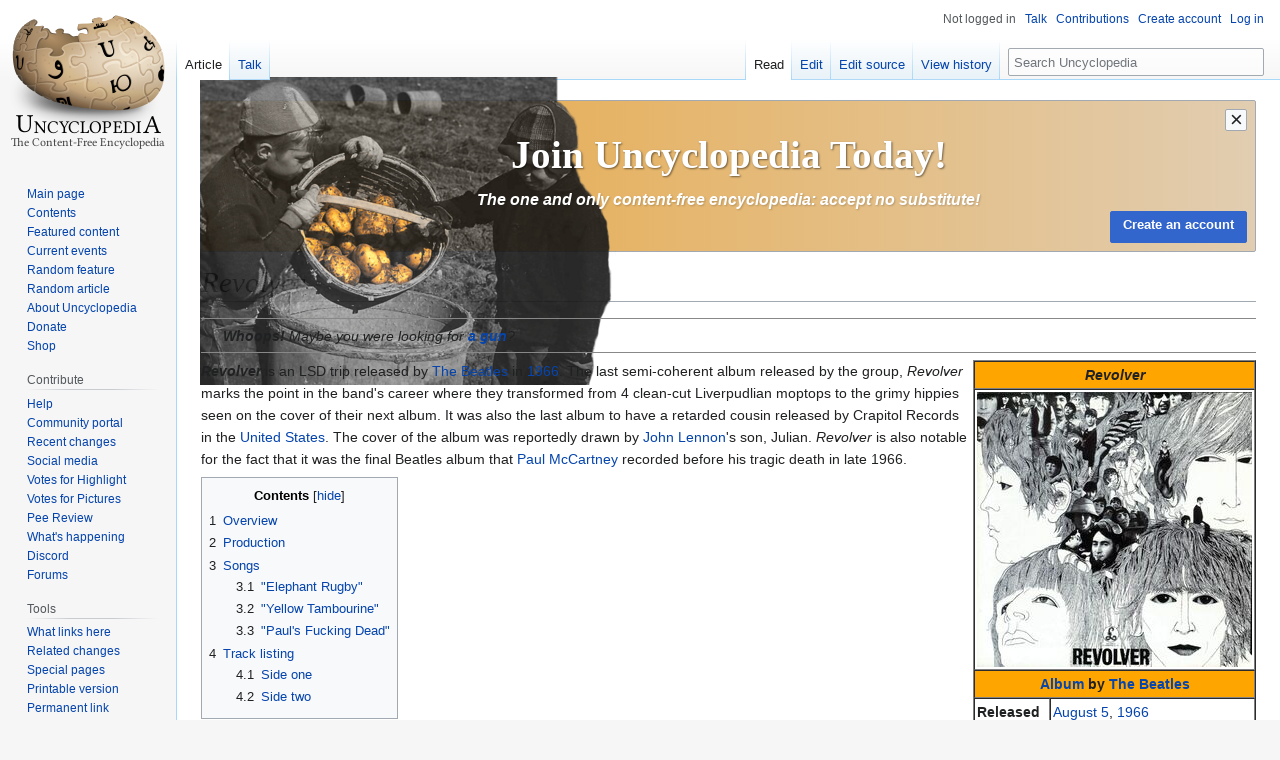

--- FILE ---
content_type: text/html; charset=UTF-8
request_url: https://en.uncyclopedia.co/wiki/Revolver
body_size: 15102
content:
<!DOCTYPE html>
<html class="client-nojs" lang="en" dir="ltr">
<head>
<meta charset="UTF-8"/>
<title>Revolver - Uncyclopedia, the content-free encyclopedia</title>
<script>document.documentElement.className="client-js";RLCONF={"wgBreakFrames":false,"wgSeparatorTransformTable":["",""],"wgDigitTransformTable":["",""],"wgDefaultDateFormat":"dmy","wgMonthNames":["","January","February","March","April","May","June","July","August","September","October","November","December"],"wgRequestId":"8bf82cd21d37cbea60b32ac3","wgCSPNonce":false,"wgCanonicalNamespace":"","wgCanonicalSpecialPageName":false,"wgNamespaceNumber":0,"wgPageName":"Revolver","wgTitle":"Revolver","wgCurRevisionId":6279136,"wgRevisionId":6279136,"wgArticleId":147946,"wgIsArticle":true,"wgIsRedirect":false,"wgAction":"view","wgUserName":null,"wgUserGroups":["*"],"wgCategories":["The Beatles","Albums","Firearms"],"wgPageContentLanguage":"en","wgPageContentModel":"wikitext","wgRelevantPageName":"Revolver","wgRelevantArticleId":147946,"wgIsProbablyEditable":true,"wgRelevantPageIsProbablyEditable":true,"wgRestrictionEdit":[],"wgRestrictionMove":[],"wgMFDisplayWikibaseDescriptions":{"search":false,
"nearby":false,"watchlist":false,"tagline":false},"wgVisualEditor":{"pageLanguageCode":"en","pageLanguageDir":"ltr","pageVariantFallbacks":"en"},"wgVector2022PreviewPages":[],"wgULSAcceptLanguageList":["en-us","en"],"wgULSCurrentAutonym":"English","wgEditSubmitButtonLabelPublish":false,"wgULSPosition":"interlanguage","wgULSisCompactLinksEnabled":true};RLSTATE={"site.styles":"ready","user.styles":"ready","user":"ready","user.options":"loading","skins.vector.styles.legacy":"ready","ext.relatedArticles.styles":"ready","ext.visualEditor.desktopArticleTarget.noscript":"ready","ext.uls.interlanguage":"ready"};RLPAGEMODULES=["site","mediawiki.page.ready","mediawiki.toc","skins.vector.legacy.js","ext.relatedArticles.readMore.bootstrap","ext.visualEditor.desktopArticleTarget.init","ext.visualEditor.targetLoader","ext.urlShortener.toolbar","ext.gadget.ReferenceTooltips","ext.gadget.FlashEmbed","ext.gadget.VfhVote","ext.gadget.CollapsibleTables","ext.uls.compactlinks","ext.uls.interface"];</script>
<script>(RLQ=window.RLQ||[]).push(function(){mw.loader.implement("user.options@12s5i",function($,jQuery,require,module){mw.user.tokens.set({"patrolToken":"+\\","watchToken":"+\\","csrfToken":"+\\"});});});</script>
<link rel="stylesheet" href="/w/load.php?lang=en&amp;modules=ext.relatedArticles.styles%7Cext.uls.interlanguage%7Cext.visualEditor.desktopArticleTarget.noscript%7Cskins.vector.styles.legacy&amp;only=styles&amp;skin=vector"/>
<script async="" src="/w/load.php?lang=en&amp;modules=startup&amp;only=scripts&amp;raw=1&amp;skin=vector"></script>
<meta name="ResourceLoaderDynamicStyles" content=""/>
<link rel="stylesheet" href="/w/load.php?lang=en&amp;modules=site.styles&amp;only=styles&amp;skin=vector"/>
<meta name="generator" content="MediaWiki 1.39.17"/>
<meta name="format-detection" content="telephone=no"/>
<meta property="og:image" content="https://images.uncyclomedia.co/uncyclopedia/en/1/16/Revolver.jpg"/>
<meta property="og:image:width" content="1200"/>
<meta property="og:image:height" content="1200"/>
<meta property="og:image" content="https://images.uncyclomedia.co/uncyclopedia/en/thumb/1/16/Revolver.jpg/800px-Revolver.jpg"/>
<meta property="og:image:width" content="800"/>
<meta property="og:image:height" content="800"/>
<meta property="og:image" content="https://images.uncyclomedia.co/uncyclopedia/en/thumb/1/16/Revolver.jpg/640px-Revolver.jpg"/>
<meta property="og:image:width" content="640"/>
<meta property="og:image:height" content="640"/>
<meta name="google-site-verification" content="9dXuwrX0j-NdA61UeEBBMV9X5ovZcbYOdISyoD0R3lM"/>
<meta name="yandex-verification" content="ccda087352087d2b"/>
<meta name="p:domain_verify" content="4f6cb59327e61b9e9227257cde0a1f47"/>
<meta name="norton-safeweb-site-verification" content="9f9iqxcsju1cegspt792jzhb4rilgghbxliw1f8o4c8j00ki4am1bmvizt5x4bdy179u-ttf5te1aw4oh936vjim0ldeklvvolni01c35h2dgg45qnvo1xrk0t5f-8oj"/>
<meta name="twitter:site" content="@UncycOfficial"/>
<meta name="twitter:card" content="summary_large_image"/>
<meta name="viewport" content="width=1000"/>
<link rel="alternate" type="application/x-wiki" title="Edit" href="/w/index.php?title=Revolver&amp;action=edit"/>
<link rel="apple-touch-icon" href="//images.uncyclomedia.co/uncyclopedia/en/4/43/Apple-touch-icon.png"/>
<link rel="icon" href="//images.uncyclomedia.co/uncyclopedia/en/6/64/Favicon.ico"/>
<link rel="search" type="application/opensearchdescription+xml" href="/w/opensearch_desc.php" title="Uncyclopedia (en)"/>
<link rel="EditURI" type="application/rsd+xml" href="https://en.uncyclopedia.co/w/api.php?action=rsd"/>
<link rel="license" href="//creativecommons.org/licenses/by-nc-sa/3.0/"/>
<link rel="alternate" type="application/atom+xml" title="Uncyclopedia Atom feed" href="/w/index.php?title=Special:RecentChanges&amp;feed=atom"/>
	<meta property="og:type" content="article"/>

	<meta property="og:site_name" content="Uncyclopedia"/>

	<meta property="og:title" content="Revolver"/>

	<meta property="og:url" content="https://en.uncyclopedia.co/wiki/Revolver"/>

<meta property="og:title" content="Revolver"/>
<meta property="og:site_name" content="Uncyclopedia"/>
<meta property="og:url" content="https://en.uncyclopedia.co/wiki/Revolver"/>
<meta property="article:modified_time" content="2024-06-20T12:30:15Z"/>
<meta property="article:published_time" content="2024-06-20T12:30:15Z"/>
<script type="application/ld+json">{"@context":"http:\/\/schema.org","@type":"Article","name":"Revolver - Uncyclopedia, the content-free encyclopedia","headline":"Revolver - Uncyclopedia, the content-free encyclopedia","mainEntityOfPage":"<span class=\"mw-page-title-main\">Revolver<\/span>","identifier":"https:\/\/en.uncyclopedia.co\/wiki\/Revolver","url":"https:\/\/en.uncyclopedia.co\/wiki\/Revolver","dateModified":"2024-06-20T12:30:15Z","datePublished":"2024-06-20T12:30:15Z","image":{"@type":"ImageObject","url":"https:\/\/images.uncyclomedia.co\/uncyclopedia\/en\/b\/bc\/Wiki.png"},"author":{"@type":"Organization","name":"Uncyclopedia","url":"https:\/\/en.uncyclopedia.co","logo":{"@type":"ImageObject","url":"https:\/\/images.uncyclomedia.co\/uncyclopedia\/en\/b\/bc\/Wiki.png","caption":"Uncyclopedia"}},"publisher":{"@type":"Organization","name":"Uncyclopedia","url":"https:\/\/en.uncyclopedia.co","logo":{"@type":"ImageObject","url":"https:\/\/images.uncyclomedia.co\/uncyclopedia\/en\/b\/bc\/Wiki.png","caption":"Uncyclopedia"}},"potentialAction":{"@type":"SearchAction","target":"https:\/\/en.uncyclopedia.co\/w\/index.php?title=Special:Search&search={search_term}","query-input":"required name=search_term"}}</script>
</head>
<body class="mediawiki ltr sitedir-ltr mw-hide-empty-elt ns-0 ns-subject mw-editable page-Revolver rootpage-Revolver skin-vector action-view skin-vector-legacy vector-feature-language-in-header-enabled vector-feature-language-in-main-page-header-disabled vector-feature-language-alert-in-sidebar-disabled vector-feature-sticky-header-disabled vector-feature-sticky-header-edit-disabled vector-feature-table-of-contents-disabled vector-feature-visual-enhancement-next-disabled"><div id="mw-page-base" class="noprint"></div>
<div id="mw-head-base" class="noprint"></div>
<div id="content" class="mw-body" role="main">
	<a id="top"></a>
	<div id="siteNotice"><div id="mw-dismissablenotice-anonplace"></div><script>(function(){var node=document.getElementById("mw-dismissablenotice-anonplace");if(node){node.outerHTML="\u003Cdiv id=\"localNotice\"\u003E\u003Cdiv class=\"anonnotice\" lang=\"en\" dir=\"ltr\"\u003E\u003Cdiv id=\"anonNotice\" class=\"notice-banner\" style=\"position:relative; height:150px; overflow:clip; border:1px solid #a2a9b1; border-radius:2px; background:linear-gradient(90deg, #e9a438 0%, #e1cdb1 100%)\"\u003E\n\u003Cdiv id=\"anonNoticeDismiss\" class=\"notice-banner-btn\" title=\"Hide banner\" style=\"z-index:999\"\u003E×\u003C/div\u003E\n\u003Cdiv class=\"notice-banner-top\" style=\"text-align:center; color:#fff\"\u003E\n\u003Cdiv class=\"notice-banner-img\" style=\"position:absolute; left:-0.1rem; top:-1.5rem; user-select:none; opacity:0.92\"\u003E\u003Cimg alt=\"SaveUncycBanner1Update.png\" src=\"//images.uncyclomedia.co/uncyclopedia/en/thumb/5/50/SaveUncycBanner1Update.png/500px-SaveUncycBanner1Update.png\" decoding=\"async\" width=\"500\" height=\"308\" /\u003E\u003C/div\u003E\n\u003Cdiv class=\"notice-banner-title\" style=\"position:absolute; left:50%; top:35%; transform: translate(-50%, -50%); font-size:2.45rem; font-weight:bold; font-family:\u0026#39;Linux Libertine\u0026#39;,\u0026#39;Georgia\u0026#39;,\u0026#39;Times\u0026#39;,serif; text-shadow:1px 1px 2px rgba(0,0,0,0.5); line-height:1; width:100%\"\u003EJoin Uncyclopedia Today!\u003C/div\u003E\n\u003Cdiv class=\"notice-banner-subtitle\" style=\"position:absolute; left:50%; top:65%; transform: translate(-50%, -50%); font-size:0.97rem; font-style:italic; font-weight:bold; color:#fff; text-shadow:1px 1px 2px rgba(0,0,0,0.2); line-height:1\"\u003EThe one and only content-free encyclopedia: accept no substitute!\u003C/div\u003E\n\u003C/div\u003E\n\u003Cdiv class=\"notice-banner-bottom\"\u003E\n\u003Cdiv class=\"notice-banner-join\" style=\"position:absolute; bottom:0.5rem; right: 0.5rem; justify-self:right\"\u003E\u003Cspan class=\"plainlinks clickbutton\"\u003E\u003Ca href=\"/wiki/Special:CreateAccount\" title=\"Special:CreateAccount\"\u003E\u003Cspan class=\"mw-ui-button mw-ui-progressive\"\u003ECreate an account\u003C/span\u003E\u003C/a\u003E\u003C/span\u003E\u003C/div\u003E\n\u003C/div\u003E\n\u003C/div\u003E\u003C/div\u003E\u003C/div\u003E";}}());</script></div>
	<div class="mw-indicators">
	</div>
	<h1 id="firstHeading" class="firstHeading mw-first-heading"><span class="mw-page-title-main">Revolver</span></h1>
	<div id="bodyContent" class="vector-body">
		<div id="siteSub" class="noprint">From Uncyclopedia, the content-free encyclopedia</div>
		<div id="contentSub"></div>
		<div id="contentSub2"></div>
		
		<div id="jump-to-nav"></div>
		<a class="mw-jump-link" href="#mw-head">Jump to navigation</a>
		<a class="mw-jump-link" href="#searchInput">Jump to search</a>
		<div id="mw-content-text" class="mw-body-content mw-content-ltr" lang="en" dir="ltr"><div class="mw-parser-output"><style data-mw-deduplicate="TemplateStyles:r6469869">.mw-parser-output .un-hatnote{padding-left:1.6em;margin-bottom:0.5em;font-style:italic}.mw-parser-output .un-hatnote.whoops{border:1px solid #888;border-width:1px 0 1px 0;padding:0.4em 0em 0.4em 1.6em}body.skin-minerva .mw-parser-output .un-hatnote,body.skin-minerva .mw-parser-output .un-hatnote.whoops{border:0;padding:5px 7px;color:#54595d;font-size:0.8125rem;background-color:#f8f9fa;margin-bottom:1px;overflow:hidden}</style><div class="un-hatnote noprint whoops"><i><b>Whoops!</b> Maybe you were looking for <b><a href="/wiki/Gun" title="Gun">a gun</a></b>?</i></div>
<table align="right" border="1" cellspacing="0" cellpadding="2" width="225" style="margin-left:3px">
<tbody><tr>
<th align="center" bgcolor="orange" colspan="3"><i>Revolver</i>
</th></tr>
<tr>
<td align="center" colspan="3"><a href="/wiki/File:Revolver.jpg" class="image"><img alt="Revolver.jpg" src="//images.uncyclomedia.co/uncyclopedia/en/thumb/1/16/Revolver.jpg/275px-Revolver.jpg" decoding="async" width="275" height="275" srcset="//images.uncyclomedia.co/uncyclopedia/en/thumb/1/16/Revolver.jpg/413px-Revolver.jpg 1.5x, //images.uncyclomedia.co/uncyclopedia/en/thumb/1/16/Revolver.jpg/550px-Revolver.jpg 2x" /></a>
</td></tr>
<tr>
<th align="center" bgcolor="orange" colspan="3"><a href="/wiki/Album" class="mw-disambig" title="Album">Album</a> by <a href="/wiki/The_Beatles" title="The Beatles">The Beatles</a>
</th></tr>
<tr>
<th align="left" valign="top">Released
</th>
<td colspan="2" valign="top"><a href="/wiki/August_5" class="mw-redirect" title="August 5">August 5</a>, <a href="/wiki/1966" class="mw-redirect" title="1966">1966</a>
</td></tr>
<tr>
<th align="left" valign="top">Recorded
</th>
<td colspan="2" valign="top"><a href="/wiki/May_18" class="mw-redirect" title="May 18">May 18</a> - <a href="/wiki/June_2" class="mw-redirect" title="June 2">June 2</a>, <a href="/wiki/1966" class="mw-redirect" title="1966">1966</a>
</td></tr>
<tr>
<th align="left" valign="top">Genre
</th>
<td colspan="2" valign="top"><a href="/wiki/Psychedelia" title="Psychedelia">Psychedelia</a><br /> <a href="/wiki/Rock" title="Rock">rock</a>
</td></tr>
<tr>
<th align="left" valign="top">Length
</th>
<td colspan="2" valign="top">35:01
</td></tr>
<tr>
<th align="left" valign="top"><a href="/wiki/Record_label" class="mw-redirect" title="Record label">Record label</a>
</th>
<td colspan="2" valign="top"><a href="/wiki/Parlophone" title="Parlophone">Parlophone</a>
</td></tr>
<tr>
<th align="left" valign="top"><a href="/wiki/Record_producers" class="mw-redirect" title="Record producers">Producers</a>
</th>
<td colspan="2" valign="top"><a href="/wiki/Phil_Spector" class="mw-redirect" title="Phil Spector">Phil Spector</a>
</td></tr>
<tr>
<th bgcolor="orange" colspan="3">Professional reviews
</th></tr>
<tr>
<th align="left" valign="top"><small><i><a href="/wiki/Oscar_Wilde" title="Oscar Wilde">Oscar Wilde</a></i> review</small>
</th>
<td valign="top">5/5 - A triumph! Simply stunning! And that's just the cover art!
</td>
<td valign="top">
</td></tr>
<tr>
<th align="left" valign="top"><small><i><a href="/wiki/The_Rolling_Stones" title="The Rolling Stones">The Rolling Stones</a></i> review</small>
</th>
<td valign="top">3/5 - Average, but slightly better than their previous work. Very hard to listen to without drugs, though.
</td>
<td valign="top">
</td></tr>
<tr>
<th align="left" valign="top"><small><i><a href="/wiki/Jesus" title="Jesus">Jesus</a></i> review</small>
</th>
<td valign="top">0/5 - I'm still bigger than them!
</td>
<td valign="top">
</td></tr>
<tr>
<th bgcolor="orange" colspan="3">Beatle Albums
</th></tr>
<tr align="center">
<td valign="top"><small><i><a href="http://en.wikipedia.org/wiki/Yesterday_and_Today" class="extiw" title="wikipedia:Yesterday and Today">Tomorrow And Three Weeks Ago</a></i><br />(<a href="/wiki/1965" class="mw-redirect" title="1965">1965</a>)</small>
</td>
<td valign="top"><small><i><a class="mw-selflink selflink">Revolver</a></i><br />(<a href="/wiki/1966" class="mw-redirect" title="1966">1966</a>)</small>
</td>
<td valign="top"><small><i><a href="/wiki/Sgt._Lt._Pepper%27s_Only_Lonely_Hearts_Club_Bandana" class="mw-redirect" title="Sgt. Lt. Pepper&#39;s Only Lonely Hearts Club Bandana">Sgt. Lt. Pepper's Only Lonely Hearts Club Bandana</a></i><br />(<a href="/wiki/1966" class="mw-redirect" title="1966">1966</a>)</small>
</td></tr></tbody></table>
<p><i><b>Revolver</b></i> is an LSD trip released by <a href="/wiki/The_Beatles" title="The Beatles">The Beatles</a> in <a href="/wiki/1966" class="mw-redirect" title="1966">1966</a>. The last semi-coherent album released by the group, <i>Revolver</i> marks the point in the band's career where they transformed from 4 clean-cut Liverpudlian moptops to the grimy hippies seen on the cover of their next album. It was also the last album to have a retarded cousin released by Crapitol Records in the <a href="/wiki/United_States" title="United States">United States</a>. The cover of the album was reportedly drawn by <a href="/wiki/John_Lennon" class="mw-redirect" title="John Lennon">John Lennon</a>'s son, Julian. <i>Revolver</i> is also notable for the fact that it was the final Beatles album that <a href="/wiki/Paul_McCartney" title="Paul McCartney">Paul McCartney</a> recorded before his tragic death in late 1966.
</p>
<div id="toc" class="toc" role="navigation" aria-labelledby="mw-toc-heading"><input type="checkbox" role="button" id="toctogglecheckbox" class="toctogglecheckbox" style="display:none" /><div class="toctitle" lang="en" dir="ltr"><h2 id="mw-toc-heading">Contents</h2><span class="toctogglespan"><label class="toctogglelabel" for="toctogglecheckbox"></label></span></div>
<ul>
<li class="toclevel-1 tocsection-1"><a href="#Overview"><span class="tocnumber">1</span> <span class="toctext">Overview</span></a></li>
<li class="toclevel-1 tocsection-2"><a href="#Production"><span class="tocnumber">2</span> <span class="toctext">Production</span></a></li>
<li class="toclevel-1 tocsection-3"><a href="#Songs"><span class="tocnumber">3</span> <span class="toctext">Songs</span></a>
<ul>
<li class="toclevel-2 tocsection-4"><a href="#&quot;Elephant_Rugby&quot;"><span class="tocnumber">3.1</span> <span class="toctext">"Elephant Rugby"</span></a></li>
<li class="toclevel-2 tocsection-5"><a href="#&quot;Yellow_Tambourine&quot;"><span class="tocnumber">3.2</span> <span class="toctext">"Yellow Tambourine"</span></a></li>
<li class="toclevel-2 tocsection-6"><a href="#&quot;Paul&#39;s_Fucking_Dead&quot;"><span class="tocnumber">3.3</span> <span class="toctext">"Paul's Fucking Dead"</span></a></li>
</ul>
</li>
<li class="toclevel-1 tocsection-7"><a href="#Track_listing"><span class="tocnumber">4</span> <span class="toctext">Track listing</span></a>
<ul>
<li class="toclevel-2 tocsection-8"><a href="#Side_one"><span class="tocnumber">4.1</span> <span class="toctext">Side one</span></a></li>
<li class="toclevel-2 tocsection-9"><a href="#Side_two"><span class="tocnumber">4.2</span> <span class="toctext">Side two</span></a></li>
</ul>
</li>
</ul>
</div>

<h2><span class="mw-headline" id="Overview">Overview</span><span class="mw-editsection"><span class="mw-editsection-bracket">[</span><a href="/w/index.php?title=Revolver&amp;veaction=edit&amp;section=1" class="mw-editsection-visualeditor" title="Edit section: Overview">edit</a><span class="mw-editsection-divider"> | </span><a href="/w/index.php?title=Revolver&amp;action=edit&amp;section=1" title="Edit section: Overview">edit source</a><span class="mw-editsection-bracket">]</span></span></h2>
<p><i>Revolver</i> is <a href="/wiki/The_Beatles" title="The Beatles">The Beatles</a>' seventh album, released on <a href="/wiki/August_5" class="mw-redirect" title="August 5">August 5</a>, <a href="/wiki/1966" class="mw-redirect" title="1966">1966</a>. The album showcased a number of new stylistic developments which would become more pronounced on later albums, such as trippy drug references and more pronounced sexual metaphors. It was originally entitled <i>Bigger than <a href="/wiki/Jesus" title="Jesus">Jesus</a></i>, but later changed since this fact is implicitely well known.
</p><p><i>Revolver</i> is the final album in The Beatles' "Red Album" phase, and marks the band's transition from 4 clean-cut Liverpudlian moptops to the grimy hippies seen on the cover of their next album. It is also notable for the fact that it was the final Beatles album that <a href="/wiki/Paul_McCartney" title="Paul McCartney">Paul McCartney</a> recorded before his tragic death in late 1966.
</p>
<h2><span class="mw-headline" id="Production">Production</span><span class="mw-editsection"><span class="mw-editsection-bracket">[</span><a href="/w/index.php?title=Revolver&amp;veaction=edit&amp;section=2" class="mw-editsection-visualeditor" title="Edit section: Production">edit</a><span class="mw-editsection-divider"> | </span><a href="/w/index.php?title=Revolver&amp;action=edit&amp;section=2" title="Edit section: Production">edit source</a><span class="mw-editsection-bracket">]</span></span></h2>
<p>The most astonishing characteristic of this album was the methods used to produce its music. All songs, most prominently the psychodelic, acidic, anti-Catholic, suicidal, Eastern, controversial "Here, There and Everywhere" (whose hideous name had to be changed, as shown below), were created after one entire week's worth of experimenting with depressing drugs, hallucinogens, gold-colour paint spray, three-months-old bean burritos, insecticide, and pretty much everything else that is too disgusting to have inside one's place of residence. 
</p><p>The Biddles (this is the standard pronunciation of the band's name in non-First World countries) have given future musicians a great advice: get yourself stoned to near unconsciousness in order to create revolutionary, amazingly popular music. 
</p><p>Unfortunately, no one has followed their advice. Screw them. 
</p><p>The cover of the album was reportedly drawn by <a href="/wiki/John_Lennon" class="mw-redirect" title="John Lennon">John Lennon</a>'s son, Julian.
</p>
<h2><span class="mw-headline" id="Songs">Songs</span><span class="mw-editsection"><span class="mw-editsection-bracket">[</span><a href="/w/index.php?title=Revolver&amp;veaction=edit&amp;section=3" class="mw-editsection-visualeditor" title="Edit section: Songs">edit</a><span class="mw-editsection-divider"> | </span><a href="/w/index.php?title=Revolver&amp;action=edit&amp;section=3" title="Edit section: Songs">edit source</a><span class="mw-editsection-bracket">]</span></span></h2>
<h3><span id=".22Elephant_Rugby.22"></span><span class="mw-headline" id="&quot;Elephant_Rugby&quot;">"Elephant Rugby"</span><span class="mw-editsection"><span class="mw-editsection-bracket">[</span><a href="/w/index.php?title=Revolver&amp;veaction=edit&amp;section=4" class="mw-editsection-visualeditor" title="Edit section: &quot;Elephant Rugby&quot;">edit</a><span class="mw-editsection-divider"> | </span><a href="/w/index.php?title=Revolver&amp;action=edit&amp;section=4" title="Edit section: &quot;Elephant Rugby&quot;">edit source</a><span class="mw-editsection-bracket">]</span></span></h3>
<p>The song elephant rugby is noted for the lyrics "Elephant Rugby/pick up your teeth in the field...", which some might refer to as part of the theory that <a href="/wiki/Paul_is_dead" class="mw-redirect" title="Paul is dead">Paul is dead</a>, referring to the fact that Paul's teeth were knocked out in the car crash onto a football field. There are also claims that the song "PAUL IS FUCKING DEAD" has a meaning to the urban legend, but most people don't hear it.
</p>
<h3><span id=".22Yellow_Tambourine.22"></span><span class="mw-headline" id="&quot;Yellow_Tambourine&quot;">"Yellow Tambourine"</span><span class="mw-editsection"><span class="mw-editsection-bracket">[</span><a href="/w/index.php?title=Revolver&amp;veaction=edit&amp;section=5" class="mw-editsection-visualeditor" title="Edit section: &quot;Yellow Tambourine&quot;">edit</a><span class="mw-editsection-divider"> | </span><a href="/w/index.php?title=Revolver&amp;action=edit&amp;section=5" title="Edit section: &quot;Yellow Tambourine&quot;">edit source</a><span class="mw-editsection-bracket">]</span></span></h3>
<p>The most heart-stopping track on Revolver is the mentally-challenged "Yellow Tambourine." McCartney said that he threw "Yellow Tambourine" into the trash shortly after writing it. However, Ringo Starr had been looking through the garbage for lunch, when he discovered it, and decided to sing it. With the help of their production team, the Beatles overdubbed sound effects they recorded by bribing homeless people with <a href="/wiki/Heroin" class="mw-redirect" title="Heroin">heroin</a>.
</p>
<h3><span id=".22Paul.27s_Fucking_Dead.22"></span><span class="mw-headline" id="&quot;Paul's_Fucking_Dead&quot;">"Paul's Fucking Dead"</span><span class="mw-editsection"><span class="mw-editsection-bracket">[</span><a href="/w/index.php?title=Revolver&amp;veaction=edit&amp;section=6" class="mw-editsection-visualeditor" title="Edit section: &quot;Paul&#039;s Fucking Dead&quot;">edit</a><span class="mw-editsection-divider"> | </span><a href="/w/index.php?title=Revolver&amp;action=edit&amp;section=6" title="Edit section: &quot;Paul&#039;s Fucking Dead&quot;">edit source</a><span class="mw-editsection-bracket">]</span></span></h3>
<p>According to Lennon, some of the psychedelic lyrics of "Paul's Fucking Dead" were taken almost verbatim from an exchange he had with oatmeal spokesman <a href="/wiki/Wilford_Brimley" title="Wilford Brimley">Wilford Brimley</a> in August <a href="/wiki/1965" class="mw-redirect" title="1965">1965</a>, while he (Lennon), Harrison and Starr were under the influence of <a href="/wiki/Kitten_huffing" class="mw-redirect" title="Kitten huffing">kittens</a> at their rented house in <a href="/wiki/Compton" class="mw-redirect" title="Compton">Compton</a>, <a href="/wiki/Los_Angeles" title="Los Angeles">Los Angeles</a>. During a conversation, Brimley said "I know what it's like to be fed," because he was regularly fed by nurses when he entered the Hospital for complications from <a href="/wiki/Diabeetus" class="mw-redirect" title="Diabeetus">diabeetus</a>.
</p>
<h2><span class="mw-headline" id="Track_listing">Track listing</span><span class="mw-editsection"><span class="mw-editsection-bracket">[</span><a href="/w/index.php?title=Revolver&amp;veaction=edit&amp;section=7" class="mw-editsection-visualeditor" title="Edit section: Track listing">edit</a><span class="mw-editsection-divider"> | </span><a href="/w/index.php?title=Revolver&amp;action=edit&amp;section=7" title="Edit section: Track listing">edit source</a><span class="mw-editsection-bracket">]</span></span></h2>
<style data-mw-deduplicate="TemplateStyles:r6453092">.mw-parser-output .link-box{width:280px;margin:4px 0 4px 1em;padding:3px;column-gap:3px;border:1px solid #a2a9b1;display:flex;flex-flow:row nowrap;float:right;clear:right;background-color:#f8f9fa;font-size:90%}.mw-parser-output .link-box-left{float:left;clear:left;margin:0 1em 1em 0}.mw-parser-output .link-box-none,.mw-parser-output .link-box-center{float:none;clear:none;margin:0 auto}.mw-parser-output .link-box-image{flex:none}.mw-parser-output .link-box-text{flex:auto}@media(max-width:720px){.mw-parser-output .link-box{float:none;clear:both;margin:4px auto;width:auto}.mw-parser-output .link-box .nomobile{display:none}}body.skin-minerva .mw-parser-output .nomobile{display:none!important}</style><div class="noprint link-box link-box-default" style=";">
<div class="link-box-image"><a href="/wiki/File:Wikisplodebig.gif" class="image"><img alt="Wikisplode.gif" src="//images.uncyclomedia.co/uncyclopedia/en/thumb/8/8b/Wikisplodebig.gif/60px-Wikisplodebig.gif" decoding="async" width="60" height="60" srcset="//images.uncyclomedia.co/uncyclopedia/en/thumb/8/8b/Wikisplodebig.gif/90px-Wikisplodebig.gif 1.5x, //images.uncyclomedia.co/uncyclopedia/en/thumb/8/8b/Wikisplodebig.gif/120px-Wikisplodebig.gif 2x" /></a></div>
<div class="link-box-text">For those <i>without</i> comedic tastes, the <a href="/wiki/Stalkers" class="mw-redirect" title="Stalkers">so-called experts</a> at <a href="/wiki/Wikipedia" title="Wikipedia">Wikipedia</a> have an article about <i><b><a href="http://en.wikipedia.org/wiki/Revolver_(Beatles_album)" class="extiw" title="wikipedia:Revolver (Beatles album)">Revolver</a></b></i>.</div>
</div>
<p>All songs composed by Lemon–McFartney, except where noted.
</p>
<h3><span class="mw-headline" id="Side_one">Side one</span><span class="mw-editsection"><span class="mw-editsection-bracket">[</span><a href="/w/index.php?title=Revolver&amp;veaction=edit&amp;section=8" class="mw-editsection-visualeditor" title="Edit section: Side one">edit</a><span class="mw-editsection-divider"> | </span><a href="/w/index.php?title=Revolver&amp;action=edit&amp;section=8" title="Edit section: Side one">edit source</a><span class="mw-editsection-bracket">]</span></span></h3>
<ol><li>"Ultra-Lax Man" (<a href="/wiki/George_Harrison" title="George Harrison">Harrison</a>) &#8211;  2:39</li>
<li>"Elephant Rugby" &#8211; 2:06</li>
<li>"<a href="/wiki/Paul_McCartney" title="Paul McCartney">I'm</a> Only in a Coma" &#8211; 3:00</li>
<li>"Wuv You Too" (Harrison) &#8211; 2:59</li>
<li>"Not Here, Not There, Not Anywhere" &#8211; 2:25</li>
<li>"<a href="/wiki/Yellow_Submarine" title="Yellow Submarine">Yellow Tambourine</a>" &#8211; 2:41</li>
<li>"She Said She Sells Sea Shells Down by the Seashore" &#8211; 2:37</li></ol>
<h3><span class="mw-headline" id="Side_two">Side two</span><span class="mw-editsection"><span class="mw-editsection-bracket">[</span><a href="/w/index.php?title=Revolver&amp;veaction=edit&amp;section=9" class="mw-editsection-visualeditor" title="Edit section: Side two">edit</a><span class="mw-editsection-divider"> | </span><a href="/w/index.php?title=Revolver&amp;action=edit&amp;section=9" title="Edit section: Side two">edit source</a><span class="mw-editsection-bracket">]</span></span></h3>
<ol><li>"G'Day Mate"&#8211; 2:08</li>
<li>"And Your Bird Can Shit" &#8211; 2:00</li>
<li>"None For You" &#8211; 2:00</li>
<li>"Doctor Who" &#8211; 2:14</li>
<li>"I Want to Smell You" (Harrison) &#8211; 2:29</li>
<li>"Got To Get You Out Of My Ex-Wife" &#8211; 2:29</li>
<li>"Tomorrow Never Comes (for Paul)" &#8211; 1h 59m</li>
<li>"PAUL'S FUCKING DEAD" &#8211; 28:IF</li></ol>
<style data-mw-deduplicate="TemplateStyles:r6519875">.mw-parser-output .simple-navbox{clear:both;margin:1em auto 0;border:1px solid #aaaaaa;background:#fff;padding:3px;font-size:95%;text-align:center}.mw-parser-output .simple-header,.mw-parser-output .simple-header.NavHead{background-color:#ccccff;padding:0 4px;font-size:112%;font-weight:bold;height:auto}.mw-parser-output .simple-header-modified a{color:inherit!important}.mw-parser-output .simple-header>a.NavToggle{top:1px;right:4px}.mw-parser-output .simple-content-container{gap:3px}.mw-parser-output .simple-image{margin:3px 0}.mw-parser-output .simple-content{flex:1 1 auto}.mw-parser-output .simple-group-container{margin:0 auto}.mw-parser-output .simple-group{text-align:right;padding-right:3px;font-weight:bold;vertical-align:top;white-space:nowrap;width:1%}.mw-parser-output .simple-group-above{padding:3px 0}.mw-parser-output .simple-group-above:not(.simple-group-below){margin-top:2px}.mw-parser-output .simple-list{text-align:left}.mw-parser-output .simple-list p,.mw-parser-output .simple-group-above p{margin:0}.mw-parser-output .simple-group:after{content:":"}.mw-parser-output .simple-group-modified{border-spacing:0 2px}.mw-parser-output .simple-group-modified .simple-group,.mw-parser-output .simple-group-modified .simple-list{padding:0.2rem 0.4rem}.mw-parser-output .simple-group-modified .simple-group:after{content:""}.mw-parser-output .simple-group-inherit .simple-group a{color:inherit}.mw-parser-output .simple-group-row:not(:last-child) .simple-list{border-bottom:1px solid #d9d9d9}.mw-parser-output .simple-list-only{margin:3px 0 0 0;text-align:center}.mw-parser-output .simple-list-modified .simple-group-row:not(:last-child) .simple-list{border:0}.mw-parser-output .simple-basestyle{background:#fdfdfd}.mw-parser-output .simple-basestyle .simple-header.NavHead,.mw-parser-output .simple-has-modified-groups .simple-header.NavHead{padding:0.125em 0.3em}.mw-parser-output .simple-basestyle .simple-header>a.NavToggle,.mw-parser-output .simple-has-modified-groups .simple-header>a.NavToggle{top:0.275em;right:0.4em}.mw-parser-output .simple-basestyle .simple-group-container{border-spacing:0 2px}.mw-parser-output .simple-basestyle .simple-group,.mw-parser-output .simple-basestyle .simple-above{background:#ddf}.mw-parser-output .simple-basestyle .simple-group,.mw-parser-output .simple-basestyle .simple-group-row .simple-list{padding:0.2rem 0.4rem}.mw-parser-output .simple-basestyle .simple-group:after{content:""}.mw-parser-output .simple-basestyle .simple-group-row:not(:last-child) .simple-list{border:0}.mw-parser-output .simple-basestyle .simple-group-row:nth-of-type(2n) .simple-list{background:#f7f7f7}.mw-parser-output .simple-outer{display:grid;grid-template-columns:auto 1fr auto;grid-template-rows:auto 1fr;column-gap:3px;row-gap:0}.mw-parser-output .simple-outer .simple-outer-image{grid-column:1;grid-row:1/span 2}.mw-parser-output .simple-outer .simple-header{grid-column:2;grid-row:1}.mw-parser-output .simple-outer .simple-navcontent{grid-column:2;grid-row:2}.mw-parser-output .simple-outer .simple-outer-imageright{grid-column:3;grid-row:1/span 2}.mw-parser-output div.navbox~div.navbox,.mw-parser-output div.navbox~div.NavFrame,.mw-parser-output div.navbox~.simple-navbox,.mw-parser-output .simple-navbox~.simple-navbox,.mw-parser-output .simple-navbox~div.NavFrame,.mw-parser-output .simple-navbox~div.navbox,.mw-parser-output div.NavFrame~div.NavFrame,.mw-parser-output div.NavFrame~div.navbox,.mw-parser-output div.NavFrame~.simple-navbox{margin-top:-1px}.mw-parser-output .simple-navbox .NavContent.simple-navcontent a.new{color:#ba0000}.mw-parser-output .simple-list .simple-navbox{margin-top:-1px}.mw-parser-output .simple-list .simple-navbox:nth-of-type(1){margin-top:3px}.mw-parser-output .simple-list .simple-navbox .simple-header.NavHead{background-color:#ddddff}body.skin-minerva .mw-parser-output .simple-header .navbar{display:none}@media screen and (max-width:768px){.mw-parser-output .simple-content-container{flex-flow:column-reverse nowrap!important}.mw-parser-output .simple-group-container{overflow-x:hidden}.mw-parser-output .simple-group-row{display:flex;flex-flow:column}.mw-parser-output .simple-group{width:auto;text-align:center!important;white-space:normal}.mw-parser-output .simple-list{text-align:center!important}.mw-parser-output .simple-group::after{content:""!important}.mw-parser-output .simple-header .navbar ul{display:none}.mw-parser-output .simple-navbox.simple-outer{display:flex;flex-flow:column wrap;row-gap:0.2em}.mw-parser-output .simple-navbox{width:auto!important}}</style><style data-mw-deduplicate="TemplateStyles:r6225039">.mw-parser-output .hlist dl,.mw-parser-output .hlist ol,.mw-parser-output .hlist ul{margin:0;padding:0}.mw-parser-output .hlist dd,.mw-parser-output .hlist dt,.mw-parser-output .hlist li{margin:0;display:inline}.mw-parser-output .hlist.inline,.mw-parser-output .hlist.inline dl,.mw-parser-output .hlist.inline ol,.mw-parser-output .hlist.inline ul,.mw-parser-output .hlist dl dl,.mw-parser-output .hlist dl ol,.mw-parser-output .hlist dl ul,.mw-parser-output .hlist ol dl,.mw-parser-output .hlist ol ol,.mw-parser-output .hlist ol ul,.mw-parser-output .hlist ul dl,.mw-parser-output .hlist ul ol,.mw-parser-output .hlist ul ul{display:inline}.mw-parser-output .hlist .mw-empty-li{display:none}.mw-parser-output .hlist dt::after{content:": "}.mw-parser-output .hlist dd::after,.mw-parser-output .hlist li::after{content:" · ";font-weight:bold}.mw-parser-output .hlist dd:last-child::after,.mw-parser-output .hlist dt:last-child::after,.mw-parser-output .hlist li:last-child::after{content:none}.mw-parser-output .hlist dd dd:first-child::before,.mw-parser-output .hlist dd dt:first-child::before,.mw-parser-output .hlist dd li:first-child::before,.mw-parser-output .hlist dt dd:first-child::before,.mw-parser-output .hlist dt dt:first-child::before,.mw-parser-output .hlist dt li:first-child::before,.mw-parser-output .hlist li dd:first-child::before,.mw-parser-output .hlist li dt:first-child::before,.mw-parser-output .hlist li li:first-child::before{content:" (";font-weight:normal}.mw-parser-output .hlist dd dd:last-child::after,.mw-parser-output .hlist dd dt:last-child::after,.mw-parser-output .hlist dd li:last-child::after,.mw-parser-output .hlist dt dd:last-child::after,.mw-parser-output .hlist dt dt:last-child::after,.mw-parser-output .hlist dt li:last-child::after,.mw-parser-output .hlist li dd:last-child::after,.mw-parser-output .hlist li dt:last-child::after,.mw-parser-output .hlist li li:last-child::after{content:")";font-weight:normal}.mw-parser-output .hlist ol{counter-reset:listitem}.mw-parser-output .hlist ol>li{counter-increment:listitem}.mw-parser-output .hlist ol>li::before{content:" "counter(listitem)"\a0 "}.mw-parser-output .hlist dd ol>li:first-child::before,.mw-parser-output .hlist dt ol>li:first-child::before,.mw-parser-output .hlist li ol>li:first-child::before{content:" ("counter(listitem)"\a0 "}</style><div class="simple-navbox noprint NavFrame simple-has-modified-groups" style=""><div class="simple-header NavHead simple-header-modified" style="background: #69C; color: #ffa;"><link rel="mw-deduplicated-inline-style" href="mw-data:TemplateStyles:r6225039"/><style data-mw-deduplicate="TemplateStyles:r6497808">.mw-parser-output .navbar{display:inline;font-size:88%;font-weight:normal}.mw-parser-output .navbar-collapse{float:left;text-align:left}.mw-parser-output .navbar-boxtext{word-spacing:0}.mw-parser-output .navbar ul{display:inline-block;white-space:nowrap;line-height:inherit}.mw-parser-output .navbar-brackets::before{margin-right:-0.125em;content:"[ "}.mw-parser-output .navbar-brackets::after{margin-left:-0.125em;content:" ]"}.mw-parser-output .navbar li{word-spacing:-0.125em}.mw-parser-output .navbar a>span,.mw-parser-output .navbar a>abbr{text-decoration:inherit}.mw-parser-output .navbox .navbar-mini abbr{font-variant:small-caps;border-bottom:none;text-decoration:none;cursor:inherit}.mw-parser-output .navbar-ct-full{font-size:114%;margin:0 7em}.mw-parser-output .navbar-ct-mini{font-size:114%;margin:0 4em}@media print{.mw-parser-output .navbar{display:none!important}}</style><div class="navbar plainlinks hlist navbar-mini" style="float:left; width:0"><ul><li class="nv-view"><a href="/wiki/Template:The_Beatles" title="Template:The Beatles"><abbr title="View this template">v</abbr></a></li><li class="nv-talk"><a href="/wiki/Template_talk:The_Beatles" title="Template talk:The Beatles"><abbr title="Discuss this template">t</abbr></a></li><li class="nv-edit"><a href="/wiki/Special:EditPage/Template:The_Beatles" title="Special:EditPage/Template:The Beatles"><abbr title="Edit this template">e</abbr></a></li></ul></div><a href="/wiki/The_Beatles" title="The Beatles">The Beatles</a></div><div class="simple-navcontent NavContent" style=""><div class="simple-content-container" style="display:flex; flex-flow:row;"><div class="simple-content" style=""><table class="simple-group-container simple-group-modified simple-group-inherit" style=""><tbody><tr class="simple-group-row" style=""><td class="simple-group" style="background: #69C; color: #ffa;;">Members</td><td class="simple-list" style=";">
<p><b><a href="/wiki/John_Lennon" class="mw-redirect" title="John Lennon">John Lennon</a></b> • <b><a href="/wiki/Paul_McCartney" title="Paul McCartney">Sir Paul McCartney</a></b> • <b><a href="/wiki/Pete_Best" title="Pete Best">Sir Pete Best</a></b> • <b><a href="/wiki/George_Harrison" title="George Harrison">George Harrison</a></b> • <b><a href="/wiki/Ringo_Starr" title="Ringo Starr">Ringo Starr</a></b> • <b><a href="/wiki/The_Fifth_Beatle" title="The Fifth Beatle">The Fifth Beatle</a></b> • <b><a href="/wiki/Yoko_Ono" title="Yoko Ono">Sir Yoko Ono</a></b>
</p>
</td></tr><tr class="simple-group-row" style=""><td class="simple-group" style="background: #69C; color: #ffa;;">Albums</td><td class="simple-list" style=";">
<p><a href="/wiki/Thank_Thank_You" title="Thank Thank You">Thank Thank You</a> (1963) • <a href="/wiki/User:BeatleMania65/Without_The_Beatles" title="User:BeatleMania65/Without The Beatles">Without The Beatles</a> (1963) • <a href="/wiki/A_Hard_Gay%27s_Night" title="A Hard Gay&#39;s Night">A Hard Gay's Night</a> (1964) • <a href="/wiki/Beatles_For_Sail" title="Beatles For Sail">Beatles For Sail</a> (1964) • <a href="/wiki/User:BeatleMania65/Hell!" title="User:BeatleMania65/Hell!">Hell!</a> (1965) • <a href="/wiki/User:BeatleMania65/Steel_Funk" title="User:BeatleMania65/Steel Funk">Steel Funk</a> (1965) • <a class="mw-selflink selflink">Revolver</a> (1966) • <a href="/wiki/Sgt._Lt._Pepper%27s_Only_Lonely_Hearts_Club_Bandana" class="mw-redirect" title="Sgt. Lt. Pepper&#39;s Only Lonely Hearts Club Bandana">Sgt. Lt. Pepper's Only Lonely Hearts Club Bandana</a> (1967) • <a href="/wiki/Ringo_Needs_Some_Money" class="mw-redirect" title="Ringo Needs Some Money">Ringo Needs Some Money</a> (1967) • <a href="/wiki/Tragical_Mystery_Tour" class="mw-redirect" title="Tragical Mystery Tour">Tragical Mystery Tour</a> (1967) • <a href="/wiki/Banned_On_The_Run" title="Banned On The Run">Banned On The Run</a> (1967) • <a href="/wiki/The_White_Album" title="The White Album">The White Album</a> (1968) • <a href="/wiki/The_Beatles:_Ecological_Number_Ones" title="The Beatles: Ecological Number Ones">The Beatles: Ecological Number Ones</a> (1968) • <a href="/wiki/Yellow_Submarine" title="Yellow Submarine">Yellow Sub Machine</a> (1969) • <a href="/wiki/Abbey_Road" title="Abbey Road">Crabby Road</a> (1969) • <a href="/wiki/Let_It_Be" title="Let It Be">Let It Be</a> (1970) • <a href="/wiki/Ask_Masters" title="Ask Masters">Ask Masters</a> (1988) • <a href="/wiki/Supercar_Sandy" title="Supercar Sandy">Supercar Sandy</a> (1991)
</p>
</td></tr><tr class="simple-group-row" style=""><td class="simple-group" style="background: #69C; color: #ffa;;">Notable Songs</td><td class="simple-list" style=";">
<p><a href="/wiki/Back_in_the_U.S.S.R." title="Back in the U.S.S.R.">Back in the U.S.S.R.</a> • <a href="/wiki/Hey_Jude" title="Hey Jude">Hey Jude</a> • <a href="/wiki/I_Am_the_Walrus" title="I Am the Walrus">I Am the Walrus</a> • <a href="/wiki/Lucy_in_the_Sky_with_Diamonds" title="Lucy in the Sky with Diamonds">Lucy in the Sky with Diamonds</a> • <a href="/wiki/Maxwell_Edison" title="Maxwell Edison">Maxwell's Silver Hammer</a> • <a href="/wiki/Revolution_9" title="Revolution 9">Revolution&#160;9</a> • <a href="/wiki/Why%3F:Don%27t_we_do_it_in_the_road%3F" title="Why?:Don&#39;t we do it in the road?">Why Don't We Do It in the Road?</a>
</p>
</td></tr><tr class="simple-group-row" style=""><td class="simple-group" style="background: #69C; color: #ffa;;">Related</td><td class="simple-list" style=";">
<p><a href="/wiki/Beatlefication" title="Beatlefication">Beatlefication</a> • <a href="/wiki/Beatlemania" title="Beatlemania">Beatlemania</a> • <a href="/wiki/The_Beatles_in_India" title="The Beatles in India">Beatles In India</a> • <a href="/wiki/Beatles_About" title="Beatles About">Beatles About</a> • <a href="/wiki/British_Invasion" title="British Invasion">British Invasion</a> • <a href="/wiki/Liverpool" title="Liverpool">Liverpool</a> • <a href="/wiki/%22Paul_is_dead%22_hoax" title="&quot;Paul is dead&quot; hoax">Paul is dead</a> • <a href="/wiki/McCartneyism" title="McCartneyism">McCartneyism</a> • <a href="/wiki/Oasis" title="Oasis">The Beatles Tribute Band</a> • <a href="/wiki/Mark_David_Chapman" title="Mark David Chapman">Mark David Chapman</a> • <a href="/wiki/The_Rutles" title="The Rutles">The Rutles</a>
</p>
</td></tr></tbody></table></div></div></div></div>
<div id="title-meta" style="display: none; text-align:left"><i>Revolver</i></div>
<!-- 
NewPP limit report
Cached time: 20260116042212
Cache expiry: 0
Reduced expiry: true
Complications: [show‐toc]
CPU time usage: 0.252 seconds
Real time usage: 0.598 seconds
Preprocessor visited node count: 257/1000000
Post‐expand include size: 11881/2097152 bytes
Template argument size: 448/2097152 bytes
Highest expansion depth: 7/100
Expensive parser function count: 0/100
Unstrip recursion depth: 0/20
Unstrip post‐expand size: 12375/5000000 bytes
Lua time usage: 0.070/7 seconds
Lua virtual size: 6017024/52428800 bytes
Lua estimated memory usage: 0 bytes
-->
<!--
Transclusion expansion time report (%,ms,calls,template)
100.00%  297.658      1 -total
 89.94%  267.706      1 Template:TheBeatles
 89.09%  265.175      1 Template:Simple_navbox
  9.87%   29.379      1 Template:Navbar
  5.20%   15.469      1 Template:Wikipediapar
  4.69%   13.971      1 Template:Link_box
  3.82%   11.368      1 Template:Whoops
  3.40%   10.124      1 Template:Hatnote
  0.58%    1.717      1 Template:Title
  0.29%    0.862      1 Template:W
-->
</div>
<div class="printfooter" data-nosnippet="">Retrieved from "<a dir="ltr" href="https://en.uncyclopedia.co/w/index.php?title=Revolver&amp;oldid=6279136">https://en.uncyclopedia.co/w/index.php?title=Revolver&amp;oldid=6279136</a>"</div></div>
		<div id="catlinks" class="catlinks" data-mw="interface"><div id="mw-normal-catlinks" class="mw-normal-catlinks"><a href="/wiki/Special:Categories" title="Special:Categories">Categories</a>: <ul><li><a href="/wiki/Category:The_Beatles" title="Category:The Beatles">The Beatles</a></li><li><a href="/wiki/Category:Albums" title="Category:Albums">Albums</a></li><li><a href="/wiki/Category:Firearms" title="Category:Firearms">Firearms</a></li></ul></div></div>
	</div>
</div>
<div id='mw-data-after-content'>
	<div class="read-more-container"></div>
</div>

<div id="mw-navigation">
	<h2>Navigation menu</h2>
	<div id="mw-head">
		

<nav id="p-personal" class="vector-menu mw-portlet mw-portlet-personal vector-user-menu-legacy" aria-labelledby="p-personal-label" role="navigation"  >
	<h3
		id="p-personal-label"
		
		class="vector-menu-heading "
	>
		<span class="vector-menu-heading-label">Personal tools</span>
	</h3>
	<div class="vector-menu-content">
		
		<ul class="vector-menu-content-list"><li id="pt-anonuserpage" class="mw-list-item"><span title="The user page for the IP address you are editing as">Not logged in</span></li><li id="pt-anontalk" class="mw-list-item"><a href="/wiki/Special:MyTalk" title="Discussion about edits from this IP address [n]" accesskey="n"><span>Talk</span></a></li><li id="pt-anoncontribs" class="mw-list-item"><a href="/wiki/Special:MyContributions" title="A list of edits made from this IP address [y]" accesskey="y"><span>Contributions</span></a></li><li id="pt-createaccount" class="mw-list-item"><a href="/w/index.php?title=Special:CreateAccount&amp;returnto=Revolver" title="You are encouraged to create an account and log in; however, it is not mandatory"><span>Create account</span></a></li><li id="pt-login" class="mw-list-item"><a href="/w/index.php?title=Special:UserLogin&amp;returnto=Revolver" title="You are encouraged to log in; however, it is not mandatory [o]" accesskey="o"><span>Log in</span></a></li></ul>
		
	</div>
</nav>

		<div id="left-navigation">
			

<nav id="p-namespaces" class="vector-menu mw-portlet mw-portlet-namespaces vector-menu-tabs vector-menu-tabs-legacy" aria-labelledby="p-namespaces-label" role="navigation"  >
	<h3
		id="p-namespaces-label"
		
		class="vector-menu-heading "
	>
		<span class="vector-menu-heading-label">Namespaces</span>
	</h3>
	<div class="vector-menu-content">
		
		<ul class="vector-menu-content-list"><li id="ca-nstab-main" class="selected mw-list-item"><a href="/wiki/Revolver" title="View the content page [c]" accesskey="c"><span>Article</span></a></li><li id="ca-talk" class="mw-list-item"><a href="/wiki/Talk:Revolver" rel="discussion" title="Discussion about the content page [t]" accesskey="t"><span>Talk</span></a></li></ul>
		
	</div>
</nav>

			

<nav id="p-variants" class="vector-menu mw-portlet mw-portlet-variants emptyPortlet vector-menu-dropdown" aria-labelledby="p-variants-label" role="navigation"  >
	<input type="checkbox"
		id="p-variants-checkbox"
		role="button"
		aria-haspopup="true"
		data-event-name="ui.dropdown-p-variants"
		class="vector-menu-checkbox"
		aria-labelledby="p-variants-label"
	/>
	<label
		id="p-variants-label"
		 aria-label="Change language variant"
		class="vector-menu-heading "
	>
		<span class="vector-menu-heading-label">English</span>
	</label>
	<div class="vector-menu-content">
		
		<ul class="vector-menu-content-list"></ul>
		
	</div>
</nav>

		</div>
		<div id="right-navigation">
			

<nav id="p-views" class="vector-menu mw-portlet mw-portlet-views vector-menu-tabs vector-menu-tabs-legacy" aria-labelledby="p-views-label" role="navigation"  >
	<h3
		id="p-views-label"
		
		class="vector-menu-heading "
	>
		<span class="vector-menu-heading-label">Views</span>
	</h3>
	<div class="vector-menu-content">
		
		<ul class="vector-menu-content-list"><li id="ca-view" class="selected mw-list-item"><a href="/wiki/Revolver"><span>Read</span></a></li><li id="ca-ve-edit" class="mw-list-item"><a href="/w/index.php?title=Revolver&amp;veaction=edit" title="Edit this page [v]" accesskey="v"><span>Edit</span></a></li><li id="ca-edit" class="collapsible mw-list-item"><a href="/w/index.php?title=Revolver&amp;action=edit" title="Edit this page [e]" accesskey="e"><span>Edit source</span></a></li><li id="ca-history" class="mw-list-item"><a href="/w/index.php?title=Revolver&amp;action=history" title="Past revisions of this page [h]" accesskey="h"><span>View history</span></a></li></ul>
		
	</div>
</nav>

			

<nav id="p-cactions" class="vector-menu mw-portlet mw-portlet-cactions emptyPortlet vector-menu-dropdown" aria-labelledby="p-cactions-label" role="navigation"  title="More options" >
	<input type="checkbox"
		id="p-cactions-checkbox"
		role="button"
		aria-haspopup="true"
		data-event-name="ui.dropdown-p-cactions"
		class="vector-menu-checkbox"
		aria-labelledby="p-cactions-label"
	/>
	<label
		id="p-cactions-label"
		
		class="vector-menu-heading "
	>
		<span class="vector-menu-heading-label">More</span>
	</label>
	<div class="vector-menu-content">
		
		<ul class="vector-menu-content-list"></ul>
		
	</div>
</nav>

			
<div id="p-search" role="search" class="vector-search-box-vue  vector-search-box-show-thumbnail vector-search-box-auto-expand-width vector-search-box">
	<div>
			<h3 >
				<label for="searchInput">Search</label>
			</h3>
		<form action="/w/index.php" id="searchform"
			class="vector-search-box-form">
			<div id="simpleSearch"
				class="vector-search-box-inner"
				 data-search-loc="header-navigation">
				<input class="vector-search-box-input"
					 type="search" name="search" placeholder="Search Uncyclopedia" aria-label="Search Uncyclopedia" autocapitalize="sentences" title="Search Uncyclopedia [f]" accesskey="f" id="searchInput"
				>
				<input type="hidden" name="title" value="Special:Search">
				<input id="mw-searchButton"
					 class="searchButton mw-fallbackSearchButton" type="submit" name="fulltext" title="Search the pages for this text" value="Search">
				<input id="searchButton"
					 class="searchButton" type="submit" name="go" title="Go to a page with this exact name if it exists" value="Go">
			</div>
		</form>
	</div>
</div>

		</div>
	</div>
	

<div id="mw-panel">
	<div id="p-logo" role="banner">
		<a class="mw-wiki-logo" href="/wiki/Main_Page"
			title="Visit the main page"></a>
	</div>
	

<nav id="p-Navigation" class="vector-menu mw-portlet mw-portlet-Navigation vector-menu-portal portal" aria-labelledby="p-Navigation-label" role="navigation"  >
	<h3
		id="p-Navigation-label"
		
		class="vector-menu-heading "
	>
		<span class="vector-menu-heading-label">Navigation</span>
	</h3>
	<div class="vector-menu-content">
		
		<ul class="vector-menu-content-list"><li id="n-mainpage-description" class="mw-list-item"><a href="/wiki/Main_Page" title="Visit the main page (duh) [z]" accesskey="z"><span>Main page</span></a></li><li id="n-contents" class="mw-list-item"><a href="/wiki/Uncyclopedia:Portals" title="Guides to browsing Uncyclopedia"><span>Contents</span></a></li><li id="n-featuredcontent" class="mw-list-item"><a href="/wiki/Uncyclopedia:Best_of" title="Featured content – the best of Uncyclopedia"><span>Featured content</span></a></li><li id="n-currentevents" class="mw-list-item"><a href="/wiki/UnNews:Main_Page" title="News about various events all over the world, provided by our very best reporters"><span>Current events</span></a></li><li id="n-Random-feature" class="mw-list-item"><a href="/wiki/Special:RandomInCategory/Featured"><span>Random feature</span></a></li><li id="n-randompage" class="mw-list-item"><a href="/wiki/Special:RandomRootpage/Main" title="Go to a random page, which is probably horrible [x]" accesskey="x"><span>Random article</span></a></li><li id="n-aboutsite" class="mw-list-item"><a href="/wiki/Uncyclopedia:About"><span>About Uncyclopedia</span></a></li><li id="n-Donate" class="mw-list-item"><a href="/wiki/Uncyclopedia:Donate"><span>Donate</span></a></li><li id="n-Shop" class="mw-list-item"><a href="http://shop.uncyclomedia.co/#!/" rel="nofollow"><span>Shop</span></a></li></ul>
		
	</div>
</nav>

	

<nav id="p-Contribute" class="vector-menu mw-portlet mw-portlet-Contribute vector-menu-portal portal" aria-labelledby="p-Contribute-label" role="navigation"  >
	<h3
		id="p-Contribute-label"
		
		class="vector-menu-heading "
	>
		<span class="vector-menu-heading-label">Contribute</span>
	</h3>
	<div class="vector-menu-content">
		
		<ul class="vector-menu-content-list"><li id="n-help" class="mw-list-item"><a href="/wiki/Help:Contents" title="The place to find out"><span>Help</span></a></li><li id="n-Community-portal" class="mw-list-item"><a href="/wiki/Uncyclopedia:Community_Portal"><span>Community portal</span></a></li><li id="n-recentchanges" class="mw-list-item"><a href="/wiki/Special:RecentChanges" title="A list of recent changes in the wiki [r]" accesskey="r"><span>Recent changes</span></a></li><li id="n-Social-media" class="mw-list-item"><a href="/wiki/Uncyclopedia:Social_media"><span>Social media</span></a></li><li id="n-Votes-for-Highlight" class="mw-list-item"><a href="/wiki/Uncyclopedia:VFH/summary"><span>Votes for Highlight</span></a></li><li id="n-Votes-for-Pictures" class="mw-list-item"><a href="/wiki/Uncyclopedia:VFP"><span>Votes for Pictures</span></a></li><li id="n-Pee-Review" class="mw-list-item"><a href="/wiki/Uncyclopedia:Pee_Review" title="Free urine sample evaluations"><span>Pee Review</span></a></li><li id="n-happening" class="mw-list-item"><a href="/wiki/Uncyclopedia:At_A_Glance"><span>What's happening</span></a></li><li id="n-Discord" class="mw-list-item"><a href="/wiki/Uncyclopedia:Discord"><span>Discord</span></a></li><li id="n-Forums" class="mw-list-item"><a href="/wiki/Forum:Village_Dump"><span>Forums</span></a></li></ul>
		
	</div>
</nav>


<nav id="p-tb" class="vector-menu mw-portlet mw-portlet-tb vector-menu-portal portal" aria-labelledby="p-tb-label" role="navigation"  >
	<h3
		id="p-tb-label"
		
		class="vector-menu-heading "
	>
		<span class="vector-menu-heading-label">Tools</span>
	</h3>
	<div class="vector-menu-content">
		
		<ul class="vector-menu-content-list"><li id="t-whatlinkshere" class="mw-list-item"><a href="/wiki/Special:WhatLinksHere/Revolver" title="A list of all wiki pages that link here [j]" accesskey="j"><span>What links here</span></a></li><li id="t-recentchangeslinked" class="mw-list-item"><a href="/wiki/Special:RecentChangesLinked/Revolver" rel="nofollow" title="Recent changes in pages linked from this page [k]" accesskey="k"><span>Related changes</span></a></li><li id="t-specialpages" class="mw-list-item"><a href="/wiki/Special:SpecialPages" title="A list of all special pages [q]" accesskey="q"><span>Special pages</span></a></li><li id="t-print" class="mw-list-item"><a href="javascript:print();" rel="alternate" title="Printable version of this page [p]" accesskey="p"><span>Printable version</span></a></li><li id="t-permalink" class="mw-list-item"><a href="/w/index.php?title=Revolver&amp;oldid=6279136" title="Permanent link to this revision of this page"><span>Permanent link</span></a></li><li id="t-info" class="mw-list-item"><a href="/w/index.php?title=Revolver&amp;action=info" title="More information about this page"><span>Page information</span></a></li><li id="t-urlshortener" class="mw-list-item"><a href="/w/index.php?title=Special:UrlShortener&amp;url=https%3A%2F%2Fen.uncyclopedia.co%2Fwiki%2FRevolver"><span>Get shortened URL</span></a></li></ul>
		
	</div>
</nav>

	

<nav id="p-lang" class="vector-menu mw-portlet mw-portlet-lang vector-menu-portal portal" aria-labelledby="p-lang-label" role="navigation"  >
	<h3
		id="p-lang-label"
		
		class="vector-menu-heading "
	>
		<span class="vector-menu-heading-label">In other languages</span>
	</h3>
	<div class="vector-menu-content">
		
		<ul class="vector-menu-content-list"><li class="interlanguage-link interwiki-es mw-list-item"><a href="//inciclopedia.org/wiki/Revolver_(%C3%A1lbum)" title="Revolver (álbum)" lang="es" hreflang="es" class="interlanguage-link-target"><span>Español</span></a></li><li class="interlanguage-link interwiki-pt mw-list-item"><a href="http://desciclopedia.ws/wiki/Revolver_(%C3%A1lbum)" title="Revolver (álbum)" lang="pt" hreflang="pt" class="interlanguage-link-target"><span>Português</span></a></li><li class="interlanguage-link interwiki-nl mw-list-item"><a href="http://oncyclopedia.org/wiki/Revolver" title="Revolver" lang="nl" hreflang="nl" class="interlanguage-link-target"><span>Nederlands</span></a></li></ul>
		
	</div>
</nav>

</div>

</div>

<footer id="footer" class="mw-footer" role="contentinfo" >
	<ul id="footer-info">
	<li id="footer-info-lastmod"> This page was last edited on 20 June 2024, at 12:30.</li>
	<li id="footer-info-copyright">Content is available under the <a href="http://creativecommons.org/licenses/by-nc-sa/2.0/">Creative Commons BY-NC-SA 2.0 License</a>.</li>
</ul>

	<ul id="footer-places">
	<li id="footer-places-privacy"><a href="/wiki/Uncyclopedia:Privacy_policy">Privacy policy</a></li>
	<li id="footer-places-about"><a href="/wiki/Uncyclopedia:About">About Uncyclopedia</a></li>
	<li id="footer-places-disclaimer"><a href="/wiki/Uncyclopedia:General_disclaimer">Disclaimers</a></li>
	<li id="footer-places-mobileview"><a href="https://en.uncyclopedia.co/w/index.php?title=Revolver&amp;mobileaction=toggle_view_mobile" class="noprint stopMobileRedirectToggle">Mobile view</a></li>
</ul>

	<ul id="footer-icons" class="noprint">
	<li id="footer-copyrightico"><a href="//uncyclomedia.co/"><img src="/w/uncyclomedia_icon.svg" alt="An Uncyclomedia project" width="88" height="31" loading="lazy"/></a></li>
	<li id="footer-poweredbyico"><a href="https://www.mediawiki.org/"><img src="/w/Powered_by_MediaWiki_blob.svg" alt="Powered by MediaWiki" width="88" height="31" loading="lazy"/></a></li>
</ul>

</footer>

<script>(RLQ=window.RLQ||[]).push(function(){mw.config.set({"wgPageParseReport":{"limitreport":{"cputime":"0.252","walltime":"0.598","ppvisitednodes":{"value":257,"limit":1000000},"postexpandincludesize":{"value":11881,"limit":2097152},"templateargumentsize":{"value":448,"limit":2097152},"expansiondepth":{"value":7,"limit":100},"expensivefunctioncount":{"value":0,"limit":100},"unstrip-depth":{"value":0,"limit":20},"unstrip-size":{"value":12375,"limit":5000000},"timingprofile":["100.00%  297.658      1 -total"," 89.94%  267.706      1 Template:TheBeatles"," 89.09%  265.175      1 Template:Simple_navbox","  9.87%   29.379      1 Template:Navbar","  5.20%   15.469      1 Template:Wikipediapar","  4.69%   13.971      1 Template:Link_box","  3.82%   11.368      1 Template:Whoops","  3.40%   10.124      1 Template:Hatnote","  0.58%    1.717      1 Template:Title","  0.29%    0.862      1 Template:W"]},"scribunto":{"limitreport-timeusage":{"value":"0.070","limit":"7"},"limitreport-virtmemusage":{"value":6017024,"limit":52428800},"limitreport-estmemusage":0},"cachereport":{"timestamp":"20260116042212","ttl":0,"transientcontent":true}}});});</script>
<script>
  (function(i,s,o,g,r,a,m){i['GoogleAnalyticsObject']=r;i[r]=i[r]||function(){
  (i[r].q=i[r].q||[]).push(arguments)},i[r].l=1*new Date();a=s.createElement(o),
  m=s.getElementsByTagName(o)[0];a.async=1;a.src=g;m.parentNode.insertBefore(a,m)
  })(window,document,'script','//www.google-analytics.com/analytics.js','ga');

  ga('create', 'UA-38042228-1', 'auto');
  ga('set', 'anonymizeIp', true);
  ga('send', 'pageview');

</script>

<script>(RLQ=window.RLQ||[]).push(function(){mw.config.set({"wgBackendResponseTime":762});});</script>
</body>
<!-- Cached 20260116042212 -->
</html>

--- FILE ---
content_type: text/css; charset=utf-8
request_url: https://en.uncyclopedia.co/w/load.php?lang=en&modules=site.styles&only=styles&skin=vector
body_size: 5062
content:
@import url(https://fonts.googleapis.com/css2?family=Chicle&display=swap);.ns-102 .mw-wiki-logo{background-image:url(https://images.uncyclomedia.co/uncyclopedia/en/0/02/UnNews_Logo_Potato.png)}.ns-103 .mw-wiki-logo{background-image:url(https://images.uncyclomedia.co/uncyclopedia/en/0/02/UnNews_Logo_Potato.png)}.ns-106 .mw-wiki-logo{background-image:url(https://images.uncyclomedia.co/uncyclopedia/en/9/92/Game-Logo.png)}.ns-107 .mw-wiki-logo{background-image:url(https://images.uncyclomedia.co/uncyclopedia/en/9/92/Game-Logo.png)}.ns-110 .mw-wiki-logo{background-image:url(https://images.uncyclomedia.co/uncyclopedia/en/0/04/Forum_torches3.png)}.ns-111 .mw-wiki-logo{background-image:url(https://images.uncyclomedia.co/uncyclopedia/en/d/db/Forum_talk.png)}.ns-112 .mw-wiki-logo{background-image:url(https://images.uncyclomedia.co/uncyclopedia/en/b/bf/UnTunes.png)}.ns-113 .mw-wiki-logo{background-image:url(https://images.uncyclomedia.co/uncyclopedia/en/b/bf/UnTunes.png)}.ns-114 .mw-wiki-logo{background-image:url(https://images.uncyclomedia.co/uncyclopedia/en/3/36/Howto-logo.png)}.ns-115 .mw-wiki-logo{background-image:url(https://images.uncyclomedia.co/uncyclopedia/en/3/36/Howto-logo.png)}.ns-116 .mw-wiki-logo{background-image:url(https://images.uncyclomedia.co/uncyclopedia/en/thumb/2/26/Why.svg/78px-Why.svg.png)}.ns-117 .mw-wiki-logo{background-image:url(https://images.uncyclomedia.co/uncyclopedia/en/thumb/2/26/Why.svg/78px-Why.svg.png)}.ns-118 .mw-wiki-logo{background-image:url(https://images.uncyclomedia.co/uncyclopedia/en/3/37/Unbooks-logo-en.png)}.ns-119 .mw-wiki-logo{background-image:url(https://images.uncyclomedia.co/uncyclopedia/en/3/37/Unbooks-logo-en.png)}.ns-120 .mw-wiki-logo{background-image:url(https://images.uncyclomedia.co/uncyclopedia/en/d/d6/UnScripts.png)}.ns-121 .mw-wiki-logo{background-image:url(https://images.uncyclomedia.co/uncyclopedia/en/d/d6/UnScripts.png)}.ns-122 .mw-wiki-logo{background-image:url(https://images.uncyclomedia.co/uncyclopedia/en/2/2e/Unpoetia_logo.png)}.ns-123 .mw-wiki-logo{background-image:url(https://images.uncyclomedia.co/uncyclopedia/en/2/2e/Unpoetia_logo.png)}.ns-124 .mw-wiki-logo{background-image:url(https://images.uncyclomedia.co/uncyclopedia/en/b/bb/Unquotable-logo-en.png)}.ns-125 .mw-wiki-logo{background-image:url(https://images.uncyclomedia.co/uncyclopedia/en/b/bb/Unquotable-logo-en.png)}.ns-126 .mw-wiki-logo{background-image:url(https://images.uncyclomedia.co/uncyclopedia/en/8/80/Undebate_logo.png)}.ns-127 .mw-wiki-logo{background-image:url(https://images.uncyclomedia.co/uncyclopedia/en/8/8e/Undebate_150_with_text.png)}.ns-128 .mw-wiki-logo{background-image:url(https://images.uncyclomedia.co/uncyclopedia/en/7/75/UnReviews_small.png)}.ns-129 .mw-wiki-logo{background-image:url(https://images.uncyclomedia.co/uncyclopedia/en/7/75/UnReviews_small.png)}.ns-130 .mw-wiki-logo{background-image:url(https://images.uncyclomedia.co/uncyclopedia/en/1/1f/Unvoyage_logo_150_with_text.png)}.ns-131 .mw-wiki-logo{background-image:url(https://images.uncyclomedia.co/uncyclopedia/en/1/1f/Unvoyage_logo_150_with_text.png)}#unscripts-banner{background:url(//images.uncyclomedia.co/uncyclopedia/en/0/0a/Unscriptsbanner.png) no-repeat;background-size:cover}.mp_header{background-image:url(//images.uncyclomedia.co/uncyclopedia/en/9/9f/Unnews_newbackground.png);background-repeat:no-repeat;background-position:top right}body.page-User_Bamber2805,body.page-User_talk_Bamber2805{background-image:url(https://images.uncyclomedia.co/uncyclopedia/en/0/0b/Bluepix.png)}#anonNotice{display:none}.notice-banner-btn{display:flex;justify-content:center;align-items:center;position:absolute;top:0.5rem;right:0.5rem;font-size:1.4rem;background:#f8f9fa;color:#202122;border:1px solid #a2a9b1;border-radius:2px;width:1.25rem;height:1.25rem;user-select:none;cursor:pointer;transition:50ms ease-in}.notice-banner-btn:hover{color:#fff;border-color:#333;background:#C62828}.mw-dismissable-notice #anonNoticeDismiss{display:none !important}#siteNotice{text-align:left}.sitedir-ltr .mw-dismissable-notice-body{margin:0}.mw-dismissable-notice-close{position:absolute;top:0.5em;right:0.5em;z-index:420}cite,dfn{font-style:inherit}blockquote{margin:0.5em 0}pre{overflow:auto}.mw-tag-markers{font-style:italic;font-size:90%}.reference{line-height:90%}body.ns-110 #ca-talk{display:none}body.ns-110 #ca-nstab-forum{margin-right:16px}body.ns-110.skin-vector #p-namespaces ul{background:none}.underlinelink a{text-decoration:underline !important}.nounderlinelink a{text-decoration:none ! important}.hidden-workaround h2{display:none}#searchInputSuggest{font-size:13px}.miral{background:url(https://images.uncyclomedia.co/uncyclopedia/en/3/34/Template-left.png) right repeat-y}.mirar{background:url(https://images.uncyclomedia.co/uncyclopedia/en/f/f8/Template-right.png) left repeat-y}.mirara{background:url(https://images.uncyclomedia.co/uncyclopedia/en/5/56/Template-right-border.png) left no-repeat}.mirala{background:url(https://images.uncyclomedia.co/uncyclopedia/en/3/3f/Template-left-border.png) right no-repeat}.ns-110 dd{margin:0;padding:0}.ns-110 dl{border-top:solid 1px #BBB;border-left:solid 1px #BBB;padding-top:0.5em;padding-left:0.5em;margin-left:1em}.ns-110 dl{background-color:#F9F9F9}.ns-110 dl dl{background-color:#FFFFFF}.ns-110 dl dl dl{background-color:#F9F9F9}.ns-110 dl dl dl dl{background-color:#FFFFFF}.ns-110 dl dl dl dl dl{background-color:#F9F9F9}.ns-110 dl dl dl dl dl dl{background-color:#FFFFFF}.ns-110 dl dl dl dl dl dl dl{background-color:#F9F9F9}.ns-110 dl dl dl dl dl dl dl dl{background-color:#FFFFFF}.ns-110 dl dl dl dl dl dl dl dl dl{background-color:#F9F9F9}.ns-110 dl dl dl dl dl dl dl dl dl dl{background-color:#FFFFFF}.ns-110 dl dl dl dl dl dl dl dl dl dl dl{background-color:#F9F9F9}.ns-110 dl dl dl dl dl dl dl dl dl dl dl dl{background-color:#FFFFFF}.ns-110 dl dl dl dl dl dl dl dl dl dl dl dl dl{background-color:#F9F9F9}.ns-110 dl dl dl dl dl dl dl dl dl dl dl dl dl dl{background-color:#FFFFFF}.new a{color:#ba0000}.new a:visited{color:#a55858}.buttonlink{border-style:outset}.buttonlink:active{border-style:inset}.mw-changeslist a[href="/wiki/User:Abuse_filter"],.mw-changeslist a[href="/wiki/User:Alula"],.mw-changeslist a[href="/wiki/User:B"],.mw-changeslist a[href="/wiki/User:Bad_Motherfucker"],.mw-changeslist a[href="/wiki/User:Banzaikitten"],.mw-changeslist a[href="/wiki/User:Bizzeebeever"],.mw-changeslist a[href="/wiki/User:Cap%27n_Sock_Monkey"],.mw-changeslist a[href="/wiki/User:Cassie"],.mw-changeslist a[href="/wiki/User:Cat_the_Colourful"],.mw-changeslist a[href="/wiki/User:ChiefjusticeDS"],.mw-changeslist a[href="/wiki/User:Colin_%22All_your_base%22_Heaney"],.mw-changeslist a[href="/wiki/User:DaniPine3"],.mw-changeslist a[href="/wiki/User:DWIII"],.mw-changeslist a[href="/wiki/User:Frosty"],.mw-changeslist a[href="/wiki/User:Haydrahlienne"],.mw-changeslist a[href="/wiki/User:Hipponias"],.mw-changeslist a[href="/wiki/User:Jack_Phoenix"],.mw-changeslist a[href="/wiki/User:Kippy"],.mw-changeslist a[href="/wiki/User:Kakun"],.mw-changeslist a[href="/wiki/User:Leverage"],.mw-changeslist a[href="/wiki/User:L10nM4st3r"],.mw-changeslist a[href="/wiki/User:Lost_Labyrinth"],.mw-changeslist a[href="/wiki/User:Lyrithya"],.mw-changeslist a[href="/wiki/User:MediaWiki_default"],.mw-changeslist a[href="/wiki/User:MrX"],.mw-changeslist a[href="/wiki/User:Orangutang94"],.mw-changeslist a[href="/wiki/User:PF4Eva"],.mw-changeslist a[href="/wiki/User:PIGGY"],.mw-changeslist a[href="/wiki/User:RAHB"],.mw-changeslist a[href="/wiki/User:RealDonaldTrump"],.mw-changeslist a[href="/wiki/User:Sannse"],.mw-changeslist a[href="/wiki/User:Sapplerx"],.mw-changeslist a[href="/wiki/User:Shabidoo"],.mw-changeslist a[href="/wiki/User:Simsilikesims"],.mw-changeslist a[href="/wiki/User:Sophia"],.mw-changeslist a[href="/wiki/User:WohMi"],.mw-changeslist a[href="/wiki/User:The_Woodburninator"],.mw-changeslist a[href="/wiki/User:Y"]{font-weight:bold}.mw-changeslist a[href="/wiki/User:Alvgjerd"],.mw-changeslist a[href="/wiki/User:JJPMaster"]{font-style:italic}.fakelinks{color:#0645ad}.fakelinks:hover{text-decoration:underline}.noeditlink .editlink{display:none}.sighidden{display:none}.sigexpand:hover .sighidden,.sigexpand:active .sighidden,.sigexpand:focus .sighidden{display:inline}.sigexpand{display:inline;cursor:pointer}ol.references > li:target{background-color:#DEF}sup.reference:target{background-color:#DEF}.limegreen{color:#42e73f;font-weight:bold}#embedFlashDoc{display:none}#replacepagetitle{display:none}.misspelled{background:url(https://images.uncyclomedia.co/uncyclopedia/en/6/67/Ms_spell_underline.GIF) repeat-x bottom}.vfhvoted{display:none}.vfhnotvoted{display:none}#toc-3-column #toc,#toc-3-column #toc ul{width:100% !important}#toc-3-column #toc ul li{float:left;width:30%;padding-right:1%;margin-right:1%;border-bottom:1px dotted #ccf;overflow:hidden;text-overflow:ellipsis;-o-text-overflow:ellipsis;white-space:nowrap}#toc-3-column #toc ul li a span.tocnumber{color:black;font-weight:bold}#toc-3-column #toc ul li a span.tocnumber:after{content:'.'}table.dpl-3-column{width:100%}table.dpl-3-column td{width:33%;vertical-align:top}table.dpl-4-column{width:100%}table.dpl-4-column td{width:25%;vertical-align:top}.tri-column,.tri-column ul,.tri-column ol{width:100% !important}.tri-column li{float:left;width:30%;padding-right:1%;margin-right:1%}.Unicode{font-family:Code2000,Code2001,"Free Serif","TITUS Cyberbit Basic","Doulos SIL","Chrysanthi Unicode","Bitstream Cyberbit","Bitstream CyberBase",Thryomanes,Gentium,GentiumAlt,"Lucida Grande","Free Sans","Arial Unicode MS","Microsoft Sans Serif","Lucida Sans Unicode";font-family :inherit}.not-patrolled{background-color:inherit}.infobox{border:1px solid #a2a9b1;border-spacing:3px;background-color:#f8f9fa;color:black;margin:0.5em 0 0.5em 1em;padding:0.2em;float:right;clear:right;font-size:88%;line-height:1.5em;width:22em }.infobox-header,.infobox-label,.infobox-above,.infobox-full-data,.infobox-data,.infobox-below,.infobox-subheader,.infobox-image,.infobox-navbar,.infobox th,.infobox td{vertical-align:top }.infobox-label,.infobox-data,.infobox th,.infobox td{text-align:left }.infobox .infobox-above,.infobox .infobox-title,.infobox caption{font-size:125%;font-weight:bold;text-align:center }.infobox-title,.infobox caption{padding:0.2em }.infobox .infobox-header,.infobox .infobox-subheader,.infobox .infobox-image,.infobox .infobox-full-data,.infobox .infobox-below{text-align:center }.infobox .infobox-navbar{text-align:right }.infobox.geography{border-collapse:collapse;line-height:1.2em;font-size:90%}.infobox.geography td,.infobox.geography th{border-top:1px solid #a2a9b1;padding:0.4em 0.6em 0.4em 0.6em}.infobox.geography .mergedtoprow td,.infobox.geography .mergedtoprow th{border-top:1px solid #a2a9b1;padding:0.4em 0.6em 0.2em 0.6em}.infobox.geography .mergedrow td,.infobox.geography .mergedrow th{border:0;padding:0 0.6em 0.2em 0.6em}.infobox.geography .mergedbottomrow td,.infobox.geography .mergedbottomrow th{border-top:0;border-bottom:1px solid #a2a9b1;padding:0 0.6em 0.4em 0.6em}.infobox.geography .maptable td,.infobox.geography .maptable th{border:0;padding:0}.page-Main_Page #firstHeading,.page-Main_Page #siteSub,.page-Undictionary_Main_Page #firstHeading,.page-Undictionary_Main_Page #siteSub,.page-Uncycloversity_Main_Page #firstHeading,.page-Uncycloversity_Main_Page #siteSub,.page-UnReviews_Main_Page #firstHeading,.page-UnReviews_Main_Page #siteSub,.page-HowTo_Main_Page #firstHeading,.page-HowTo_Main_Page #siteSub,.page-UnGames_Main_Page #firstHeading,.page-UnGames_Main_Page #siteSub,.page-Why_Main_Page #firstHeading,.page-Why_Main_Page #siteSub,.page-Unquotable_Main_Page #firstHeading,.page-Unquotable_Main_Page #siteSub,.page-UnPoetia_Main_Page #firstHeading,.page-UnPoetia_Main_Page #siteSub,.page-UnBooks_Main_Page #firstHeading,.page-UnBooks_Main_Page #siteSub{display:none}body[class*="page-Un-Bestiary"] #p-logo > a,body[class*="page-Talk_Un-Bestiary"] #p-logo > a,body.ns-unbestiary #p-logo > a{background-image:url(https://images.uncyclomedia.co/uncyclopedia/en/c/c0/UnBestiarylogo.png) !important}body[class*="page-Uncycloversity_"] #p-logo > a,body[class*="page-Talk_Uncycloversity_"] #p-logo > a,body.ns-uncycloversity #p-logo > a{background-image:url(https://images.uncyclomedia.co/uncyclopedia/en/c/c9/Uncycloversity-logo-en.png) !important}.logothing{display:block;width:160px;position:absolute;left:-12.2em;top:-2.8em;background:none}.nonwhite div.thumb{border:none;margin-top:10px;margin-bottom:0px}.nonwhite div.tleft{border:none}.nonwhite div.tright{margin-left:13px}.forumheader{border:1px solid #a2a9b1;background-color:#eaecf0;margin-top:1em;padding:12px }.forumlist.forumborder tr:nth-child(n+2){border-left:4px solid #aaa}.forumlist.forumborder tr:nth-child(2n+2){background-color:#f8f9fa}.forumlist.forumborder tr:nth-child(2n+3){background-color:#fff}.forumlist td.forum_title a.forum_new{font-weight:bold}.forumlist td.forum_title a:not(.forum_new):before{content:url(https://images.uncyclomedia.co/uncyclopedia/en/0/02/Breezeicons-places-64-folder-grey.svg.png);position:relative;top:2px;margin-right:4px}.forumlist td.forum_title a.forum_new:before{content:url(https://images.uncyclomedia.co/uncyclopedia/en/4/4f/Breezeicons-places-64-folder-important.svg.png);position:relative;top:2px;margin-right:4px}.forumlist.forumborder td.forum_title span.forum_author a:before{content:"";margin-right:0px}.forumborder{border-collapse:collapse}.forumborder td{border:1px solid #aaa;padding:8px 4px}.expired td.forum_title a{font-weight:bold}.expired td.forum_title a.forum_new{font-weight:normal}.nolist{list-style-type:none !important;list-style-image:none !important;margin-left:0 !important;padding-left:0 !important}.nolist ul{list-style-type:none;list-style-image:none;margin-left:0;padding-left:0}.nolist ul li{list-style-type:none;list-style-image:none;margin-left:0;padding-left:0}#netbar{list-style-type:none !important;list-style-image:none !important;margin-left:0 !important;padding-left:0 !important}.Boxmerge,.NavFrame{margin:0px;padding:2px;border:1px solid #aaaaaa;text-align:center;border-collapse:collapse;font-size:95%}.Boxmerge .NavFrame{border-style:none;border-style:hidden}.NavFrame + .NavFrame{border-top-style:none;border-top-style:hidden}.NavPic{background-color:#ffffff;margin:0px;padding:2px;float:left}.NavFrame .NavHead{height:1.6em;font-weight:bold;font-size:100%;background-color:#efefef;position:relative}.NavFrame p{font-size:100%}.NavFrame .NavContent{font-size:100%}.NavFrame .NavContent p{font-size:100%}.NavEnd{margin:0px;padding:0px;line-height:1px;clear:both}a.NavToggle{position:absolute;top:0px;right:3px;font-weight:normal;font-size:smaller}div#mw-upload-deleted-warn,div#mw-recreate-deleted-warn{padding:3px;margin-bottom:3px;border:2px solid #2F6FAB}div#mw-upload-deleted-warn ul li,div#mw-recreate-deleted-warn ul li{font-size:90%}.walesh1{background-color:#8ca5b6;background-image:url(https://images.uncyclomedia.co/uncyclopedia/en/9/96/Jimbo-bikini-babes_gradient.png);background-repeat:repeat-x}.walesh2{background-color:#c0a282;background-image:url(https://images.uncyclomedia.co/uncyclopedia/en/1/19/Grad_header2.png);background-repeat:repeat-x}.walesh3{background-color:#a19f93;background-image:url(https://images.uncyclomedia.co/uncyclopedia/en/3/3f/Grad_header3.png);background-repeat:repeat-x}.walesh4{background-color:#242304;background-image:url(https://images.uncyclomedia.co/uncyclopedia/en/4/4c/Leafy.png);background-repeat:repeat-x}.walesh5{background-color:#491787;background-image:url(https://images.uncyclomedia.co/uncyclopedia/en/b/bc/Purpley.png);background-repeat:repeat-x}.sannseh6{background-image:url(https://images.uncyclomedia.co/uncyclopedia/en/3/3e/Prettiestpretty_pattern.png);background-repeat:repeat-x}.gradientg6{background-image:url(https://images.uncyclomedia.co/uncyclopedia/en/b/b7/Banner_gradient.gif);background-repeat:repeat-x;background-position:bottom}.victorian1{background-image:url(https://images.uncyclomedia.co/uncyclopedia/en/f/f2/Victorian_pattern.png);background-repeat:repeat-x}.nt-button-2011-start{background-image:url(https://images.uncyclomedia.co/uncyclopedia/en/a/a7/CNtranslatebutton2.png);background-position:100% 100%;float:right;height:30px;width:4px}.nt-button-2011-end{background-image:url(https://images.uncyclomedia.co/uncyclopedia/en/a/a7/CNtranslatebutton2.png);background-position:0% 0%;float:right;height:30px;width:4px}.nt-button-2011-label{background-image:url(https://images.uncyclomedia.co/uncyclopedia/en/a/a7/CNtranslatebutton2.png);background-position:50% 50%;background-repeat:repeat-x;color:rgb(0,0,0);cursor:pointer;float:right;font-family:sans-serif;font-size:1em;font-weight:700;height:30px;line-height:30px;padding-bottom:0px;padding-left:4px;padding-right:4px;padding-top:0px;text-decoration:none;white-space:nowrap}.noborder,.noborder td,.noborder th{border:none !important}.skin-monobook .hlist dl,.skin-modern .hlist dl,.skin-vector .hlist dl{line-height:1.5em}.hlist dl,.hlist ol,.hlist ul{margin:0}.hlist dd,.hlist dt,.hlist li{display:inline;margin:0}.hlist dl dl,.hlist ol ol,.hlist ul ul{display:inline}.hlist dt:after{content:":"}.hlist dd:after,.hlist li:after{content:" ·";font-weight:bold}.hlist dd:last-child:after,.hlist dt:last-child:after,.hlist li:last-child:after{content:none}.hlist dd.hlist-last-child:after,.hlist dt.hlist-last-child:after,.hlist li.hlist-last-child:after{content:none}.hlist dl dl dd:first-child:before,.hlist ol ol li:first-child:before,.hlist ul ul li:first-child:before{content:"("}.hlist dl dl dd:last-child:after,.hlist ol ol li:last-child:after,.hlist ul ul li:last-child:after{content:")";font-weight:normal}.hlist dl dl dd.hlist-last-child:after,.hlist ol ol li.hlist-last-child:after,.hlist ul ul li.hlist-last-child:after{content:")";font-weight:normal}.hlist.hnum ol li{counter-increment:level1}.hlist.hnum ol li:before{content:counter(level1) " "}.hlist.hnum ol ol li{counter-increment:level2}.hlist.hnum ol ol li:first-child:before{content:"(" counter(level2) " "}.hlist.hnum ol ol li:before{content:counter(level2) " "}.plainlist ul{line-height:inherit;list-style:none none;margin:0}.plainlist ul li{margin-bottom:0}div.mw-warning-with-logexcerpt,div.mw-lag-warn-high,div.mw-cascadeprotectedwarning,div#mw-protect-cascadeon{clear:both;margin:0.2em 0;border:1px solid #bb7070;background:#ffdbdb;padding:0.25em 0.9em}div.mw-geshi div,div.mw-geshi div pre,span.mw-geshi,pre.source-css,pre.source-javascript{font-family:monospace,"Courier New" !important}ol.references,div.reflist,div.refbegin{font-size:90%;margin-bottom:0.5em}div.refbegin-100{font-size:100%}div.reflist ol.references{font-size:100%;list-style-type:inherit}ol.references li:target,sup.reference:target,span.citation:target{background-color:#DEF}.fmbox{clear:both;margin:0.2em 0;border:1px solid #a2a9b1;background-color:#f8f9fa;box-sizing:border-box;color:#202122}.fmbox-warning{border:1px solid #bb7070;background-color:#ffdbdb}.fmbox-editnotice{background-color:transparent}.fmbox .mbox-text{padding:0.35em 1em;flex:1 1 100%}.fmbox .mbox-image,.fmbox .mbox-imageright{padding:4px 2px;text-align:center;flex:none}@media (min-width:480px){.fmbox{display:flex;align-items:center}.fmbox .mbox-image{padding-left:1em}.fmbox .mbox-imageright{padding-right:1em}}ul.permissions-errors > li{list-style:none none}ul.permissions-errors{margin:0}.checkuser-show,.sysop-show,.interface-show,.autoconfirmed-show,.afh-show,.user-show{display:none}.error,.warning,.success{font-size:larger}.error{color:#d33}.warning{color:#ac6600}.success{color:#14866d}@media print{.noprint{display:none !important}}.page-Main_Page #siteSub,.page-Main_Page #contentSub,.page-Main_Page #catlinks,.page-Main_Page .catlinks,.page-Main_Page h1.firstHeading .page-Main_Page .mw-headline-number{display:none!important}li.FA{list-style-image:url([data-uri])}.logothing{display:block;width:160px;position:absolute;left:-190px;top:-118px;background:none}#featured-star{top:-3.5rem !important}.bluelinks a{color:#0645ad !important}.bluelinks a:visited{color:#0b0080 !important}.fakelinks{color:#0645ad}.fakelinks:hover{text-decoration:underline}.mw-changeslist-legend dt{margin-top:0;font-size:1em}#bodyContent .stealthexternallink a{background:none;padding:0;color:#0645ad}#bodyContent .stealthexternallink a.new{color:#ba0000 !important}#bodyContent .stealthexternallink a:visited{color:#0b0080}#bodyContent .stealthexternallink a:active{color:#faa700}#bodyContent .stealthexternallink a:hover{text-decoration:underline}.new a,a.newcategory{color:#ba0000}.new a:visited,a.newcategory:visited{color:#a55858}abbr[title],.explain[title]{border-bottom:0;text-decoration:none;cursor:inherit}
/* Cached 20260117033713 */

--- FILE ---
content_type: text/javascript; charset=utf-8
request_url: https://en.uncyclopedia.co/w/load.php?lang=en&modules=startup&only=scripts&raw=1&skin=vector
body_size: 14098
content:
function isCompatible(ua){return!!((function(){'use strict';return!this&&Function.prototype.bind;}())&&'querySelector'in document&&'localStorage'in window&&!ua.match(/MSIE 10|NetFront|Opera Mini|S40OviBrowser|MeeGo|Android.+Glass|^Mozilla\/5\.0 .+ Gecko\/$|googleweblight|PLAYSTATION|PlayStation/));}if(!isCompatible(navigator.userAgent)){document.documentElement.className=document.documentElement.className.replace(/(^|\s)client-js(\s|$)/,'$1client-nojs$2');while(window.NORLQ&&NORLQ[0]){NORLQ.shift()();}NORLQ={push:function(fn){fn();}};RLQ={push:function(){}};}else{if(window.performance&&performance.mark){performance.mark('mwStartup');}(function(){'use strict';var con=window.console;function logError(topic,data){if(con.log){var e=data.exception;var msg=(e?'Exception':'Error')+' in '+data.source+(data.module?' in module '+data.module:'')+(e?':':'.');con.log(msg);if(e&&con.warn){con.warn(e);}}}function Map(){this.values=Object.create(null);}Map.prototype={constructor:Map,get:function(
selection,fallback){if(arguments.length<2){fallback=null;}if(typeof selection==='string'){return selection in this.values?this.values[selection]:fallback;}var results;if(Array.isArray(selection)){results={};for(var i=0;i<selection.length;i++){if(typeof selection[i]==='string'){results[selection[i]]=selection[i]in this.values?this.values[selection[i]]:fallback;}}return results;}if(selection===undefined){results={};for(var key in this.values){results[key]=this.values[key];}return results;}return fallback;},set:function(selection,value){if(arguments.length>1){if(typeof selection==='string'){this.values[selection]=value;return true;}}else if(typeof selection==='object'){for(var key in selection){this.values[key]=selection[key];}return true;}return false;},exists:function(selection){return typeof selection==='string'&&selection in this.values;}};var log=function(){};log.warn=con.warn?Function.prototype.bind.call(con.warn,con):function(){};var mw={now:function(){var perf=window.performance;
var navStart=perf&&perf.timing&&perf.timing.navigationStart;mw.now=navStart&&perf.now?function(){return navStart+perf.now();}:Date.now;return mw.now();},trackQueue:[],track:function(topic,data){mw.trackQueue.push({topic:topic,data:data});},trackError:function(topic,data){mw.track(topic,data);logError(topic,data);},Map:Map,config:new Map(),messages:new Map(),templates:new Map(),log:log};window.mw=window.mediaWiki=mw;}());(function(){'use strict';var StringSet,store,hasOwn=Object.hasOwnProperty;function defineFallbacks(){StringSet=window.Set||function(){var set=Object.create(null);return{add:function(value){set[value]=true;},has:function(value){return value in set;}};};}defineFallbacks();function fnv132(str){var hash=0x811C9DC5;for(var i=0;i<str.length;i++){hash+=(hash<<1)+(hash<<4)+(hash<<7)+(hash<<8)+(hash<<24);hash^=str.charCodeAt(i);}hash=(hash>>>0).toString(36).slice(0,5);while(hash.length<5){hash='0'+hash;}return hash;}var isES6Supported=typeof Promise==='function'&&Promise.
prototype.finally&&/./g.flags==='g'&&(function(){try{new Function('(a = 0) => a');return true;}catch(e){return false;}}());var registry=Object.create(null),sources=Object.create(null),handlingPendingRequests=false,pendingRequests=[],queue=[],jobs=[],willPropagate=false,errorModules=[],baseModules=["jquery","mediawiki.base"],marker=document.querySelector('meta[name="ResourceLoaderDynamicStyles"]'),lastCssBuffer,rAF=window.requestAnimationFrame||setTimeout;function addToHead(el,nextNode){if(nextNode&&nextNode.parentNode){nextNode.parentNode.insertBefore(el,nextNode);}else{document.head.appendChild(el);}}function newStyleTag(text,nextNode){var el=document.createElement('style');el.appendChild(document.createTextNode(text));addToHead(el,nextNode);return el;}function flushCssBuffer(cssBuffer){if(cssBuffer===lastCssBuffer){lastCssBuffer=null;}newStyleTag(cssBuffer.cssText,marker);for(var i=0;i<cssBuffer.callbacks.length;i++){cssBuffer.callbacks[i]();}}function addEmbeddedCSS(cssText,callback
){if(!lastCssBuffer||cssText.slice(0,7)==='@import'){lastCssBuffer={cssText:'',callbacks:[]};rAF(flushCssBuffer.bind(null,lastCssBuffer));}lastCssBuffer.cssText+='\n'+cssText;lastCssBuffer.callbacks.push(callback);}function getCombinedVersion(modules){var hashes=modules.reduce(function(result,module){return result+registry[module].version;},'');return fnv132(hashes);}function allReady(modules){for(var i=0;i<modules.length;i++){if(mw.loader.getState(modules[i])!=='ready'){return false;}}return true;}function allWithImplicitReady(module){return allReady(registry[module].dependencies)&&(baseModules.indexOf(module)!==-1||allReady(baseModules));}function anyFailed(modules){for(var i=0;i<modules.length;i++){var state=mw.loader.getState(modules[i]);if(state==='error'||state==='missing'){return modules[i];}}return false;}function doPropagation(){var didPropagate=true;var module;while(didPropagate){didPropagate=false;while(errorModules.length){var errorModule=errorModules.shift(),
baseModuleError=baseModules.indexOf(errorModule)!==-1;for(module in registry){if(registry[module].state!=='error'&&registry[module].state!=='missing'){if(baseModuleError&&baseModules.indexOf(module)===-1){registry[module].state='error';didPropagate=true;}else if(registry[module].dependencies.indexOf(errorModule)!==-1){registry[module].state='error';errorModules.push(module);didPropagate=true;}}}}for(module in registry){if(registry[module].state==='loaded'&&allWithImplicitReady(module)){execute(module);didPropagate=true;}}for(var i=0;i<jobs.length;i++){var job=jobs[i];var failed=anyFailed(job.dependencies);if(failed!==false||allReady(job.dependencies)){jobs.splice(i,1);i-=1;try{if(failed!==false&&job.error){job.error(new Error('Failed dependency: '+failed),job.dependencies);}else if(failed===false&&job.ready){job.ready();}}catch(e){mw.trackError('resourceloader.exception',{exception:e,source:'load-callback'});}didPropagate=true;}}}willPropagate=false;}function setAndPropagate(module,
state){registry[module].state=state;if(state==='ready'){store.add(module);}else if(state==='error'||state==='missing'){errorModules.push(module);}else if(state!=='loaded'){return;}if(willPropagate){return;}willPropagate=true;mw.requestIdleCallback(doPropagation,{timeout:1});}function sortDependencies(module,resolved,unresolved){if(!(module in registry)){throw new Error('Unknown module: '+module);}if(typeof registry[module].skip==='string'){var skip=(new Function(registry[module].skip)());registry[module].skip=!!skip;if(skip){registry[module].dependencies=[];setAndPropagate(module,'ready');return;}}if(!unresolved){unresolved=new StringSet();}var deps=registry[module].dependencies;unresolved.add(module);for(var i=0;i<deps.length;i++){if(resolved.indexOf(deps[i])===-1){if(unresolved.has(deps[i])){throw new Error('Circular reference detected: '+module+' -> '+deps[i]);}sortDependencies(deps[i],resolved,unresolved);}}resolved.push(module);}function resolve(modules){var resolved=baseModules.
slice();for(var i=0;i<modules.length;i++){sortDependencies(modules[i],resolved);}return resolved;}function resolveStubbornly(modules){var resolved=baseModules.slice();for(var i=0;i<modules.length;i++){var saved=resolved.slice();try{sortDependencies(modules[i],resolved);}catch(err){resolved=saved;mw.log.warn('Skipped unavailable module '+modules[i]);if(modules[i]in registry){mw.trackError('resourceloader.exception',{exception:err,source:'resolve'});}}}return resolved;}function resolveRelativePath(relativePath,basePath){var relParts=relativePath.match(/^((?:\.\.?\/)+)(.*)$/);if(!relParts){return null;}var baseDirParts=basePath.split('/');baseDirParts.pop();var prefixes=relParts[1].split('/');prefixes.pop();var prefix;while((prefix=prefixes.pop())!==undefined){if(prefix==='..'){baseDirParts.pop();}}return(baseDirParts.length?baseDirParts.join('/')+'/':'')+relParts[2];}function makeRequireFunction(moduleObj,basePath){return function require(moduleName){var fileName=resolveRelativePath(
moduleName,basePath);if(fileName===null){return mw.loader.require(moduleName);}if(hasOwn.call(moduleObj.packageExports,fileName)){return moduleObj.packageExports[fileName];}var scriptFiles=moduleObj.script.files;if(!hasOwn.call(scriptFiles,fileName)){throw new Error('Cannot require undefined file '+fileName);}var result,fileContent=scriptFiles[fileName];if(typeof fileContent==='function'){var moduleParam={exports:{}};fileContent(makeRequireFunction(moduleObj,fileName),moduleParam,moduleParam.exports);result=moduleParam.exports;}else{result=fileContent;}moduleObj.packageExports[fileName]=result;return result;};}function addScript(src,callback){var script=document.createElement('script');script.src=src;script.onload=script.onerror=function(){if(script.parentNode){script.parentNode.removeChild(script);}if(callback){callback();callback=null;}};document.head.appendChild(script);return script;}function queueModuleScript(src,moduleName,callback){pendingRequests.push(function(){if(moduleName
!=='jquery'){window.require=mw.loader.require;window.module=registry[moduleName].module;}addScript(src,function(){delete window.module;callback();if(pendingRequests[0]){pendingRequests.shift()();}else{handlingPendingRequests=false;}});});if(!handlingPendingRequests&&pendingRequests[0]){handlingPendingRequests=true;pendingRequests.shift()();}}function addLink(url,media,nextNode){var el=document.createElement('link');el.rel='stylesheet';if(media){el.media=media;}el.href=url;addToHead(el,nextNode);return el;}function domEval(code){var script=document.createElement('script');if(mw.config.get('wgCSPNonce')!==false){script.nonce=mw.config.get('wgCSPNonce');}script.text=code;document.head.appendChild(script);script.parentNode.removeChild(script);}function enqueue(dependencies,ready,error){if(allReady(dependencies)){if(ready){ready();}return;}var failed=anyFailed(dependencies);if(failed!==false){if(error){error(new Error('Dependency '+failed+' failed to load'),dependencies);}return;}if(ready||
error){jobs.push({dependencies:dependencies.filter(function(module){var state=registry[module].state;return state==='registered'||state==='loaded'||state==='loading'||state==='executing';}),ready:ready,error:error});}dependencies.forEach(function(module){if(registry[module].state==='registered'&&queue.indexOf(module)===-1){queue.push(module);}});mw.loader.work();}function execute(module){if(registry[module].state!=='loaded'){throw new Error('Module in state "'+registry[module].state+'" may not execute: '+module);}registry[module].state='executing';var runScript=function(){var script=registry[module].script;var markModuleReady=function(){setAndPropagate(module,'ready');};var nestedAddScript=function(arr,offset){if(offset>=arr.length){markModuleReady();return;}queueModuleScript(arr[offset],module,function(){nestedAddScript(arr,offset+1);});};try{if(Array.isArray(script)){nestedAddScript(script,0);}else if(typeof script==='function'){if(module==='jquery'){script();}else{script(window.$,
window.$,mw.loader.require,registry[module].module);}markModuleReady();}else if(typeof script==='object'&&script!==null){var mainScript=script.files[script.main];if(typeof mainScript!=='function'){throw new Error('Main file in module '+module+' must be a function');}mainScript(makeRequireFunction(registry[module],script.main),registry[module].module,registry[module].module.exports);markModuleReady();}else if(typeof script==='string'){domEval(script);markModuleReady();}else{markModuleReady();}}catch(e){setAndPropagate(module,'error');mw.trackError('resourceloader.exception',{exception:e,module:module,source:'module-execute'});}};if(registry[module].messages){mw.messages.set(registry[module].messages);}if(registry[module].templates){mw.templates.set(module,registry[module].templates);}var cssPending=0;var cssHandle=function(){cssPending++;return function(){cssPending--;if(cssPending===0){var runScriptCopy=runScript;runScript=undefined;runScriptCopy();}};};if(registry[module].style){for(
var key in registry[module].style){var value=registry[module].style[key];if(key==='css'){for(var i=0;i<value.length;i++){addEmbeddedCSS(value[i],cssHandle());}}else if(key==='url'){for(var media in value){var urls=value[media];for(var j=0;j<urls.length;j++){addLink(urls[j],media,marker);}}}}}if(module==='user'){var siteDeps;var siteDepErr;try{siteDeps=resolve(['site']);}catch(e){siteDepErr=e;runScript();}if(!siteDepErr){enqueue(siteDeps,runScript,runScript);}}else if(cssPending===0){runScript();}}function sortQuery(o){var sorted={};var list=[];for(var key in o){list.push(key);}list.sort();for(var i=0;i<list.length;i++){sorted[list[i]]=o[list[i]];}return sorted;}function buildModulesString(moduleMap){var str=[];var list=[];var p;function restore(suffix){return p+suffix;}for(var prefix in moduleMap){p=prefix===''?'':prefix+'.';str.push(p+moduleMap[prefix].join(','));list.push.apply(list,moduleMap[prefix].map(restore));}return{str:str.join('|'),list:list};}function makeQueryString(params)
{var str='';for(var key in params){str+=(str?'&':'')+encodeURIComponent(key)+'='+encodeURIComponent(params[key]);}return str;}function batchRequest(batch){if(!batch.length){return;}var sourceLoadScript,currReqBase,moduleMap;function doRequest(){var query=Object.create(currReqBase),packed=buildModulesString(moduleMap);query.modules=packed.str;query.version=getCombinedVersion(packed.list);query=sortQuery(query);addScript(sourceLoadScript+'?'+makeQueryString(query));}batch.sort();var reqBase={"lang":"en","skin":"vector"};var splits=Object.create(null);for(var b=0;b<batch.length;b++){var bSource=registry[batch[b]].source;var bGroup=registry[batch[b]].group;if(!splits[bSource]){splits[bSource]=Object.create(null);}if(!splits[bSource][bGroup]){splits[bSource][bGroup]=[];}splits[bSource][bGroup].push(batch[b]);}for(var source in splits){sourceLoadScript=sources[source];for(var group in splits[source]){var modules=splits[source][group];currReqBase=Object.create(reqBase);if(group===0&&mw.config
.get('wgUserName')!==null){currReqBase.user=mw.config.get('wgUserName');}var currReqBaseLength=makeQueryString(currReqBase).length+23;var length=0;moduleMap=Object.create(null);for(var i=0;i<modules.length;i++){var lastDotIndex=modules[i].lastIndexOf('.'),prefix=modules[i].slice(0,Math.max(0,lastDotIndex)),suffix=modules[i].slice(lastDotIndex+1),bytesAdded=moduleMap[prefix]?suffix.length+3:modules[i].length+3;if(length&&length+currReqBaseLength+bytesAdded>mw.loader.maxQueryLength){doRequest();length=0;moduleMap=Object.create(null);}if(!moduleMap[prefix]){moduleMap[prefix]=[];}length+=bytesAdded;moduleMap[prefix].push(suffix);}doRequest();}}}function asyncEval(implementations,cb){if(!implementations.length){return;}mw.requestIdleCallback(function(){try{domEval(implementations.join(';'));}catch(err){cb(err);}});}function getModuleKey(module){return module in registry?(module+'@'+registry[module].version):null;}function splitModuleKey(key){var index=key.lastIndexOf('@');if(index===-1||
index===0){return{name:key,version:''};}return{name:key.slice(0,index),version:key.slice(index+1)};}function registerOne(module,version,dependencies,group,source,skip){if(module in registry){throw new Error('module already registered: '+module);}version=String(version||'');if(version.slice(-1)==='!'){if(!isES6Supported){return;}version=version.slice(0,-1);}registry[module]={module:{exports:{}},packageExports:{},version:version,dependencies:dependencies||[],group:typeof group==='undefined'?null:group,source:typeof source==='string'?source:'local',state:'registered',skip:typeof skip==='string'?skip:null};}mw.loader={moduleRegistry:registry,maxQueryLength:2000,addStyleTag:newStyleTag,addScriptTag:addScript,addLinkTag:addLink,enqueue:enqueue,resolve:resolve,work:function(){store.init();var q=queue.length,storedImplementations=[],storedNames=[],requestNames=[],batch=new StringSet();while(q--){var module=queue[q];if(mw.loader.getState(module)==='registered'&&!batch.has(module)){registry[
module].state='loading';batch.add(module);var implementation=store.get(module);if(implementation){storedImplementations.push(implementation);storedNames.push(module);}else{requestNames.push(module);}}}queue=[];asyncEval(storedImplementations,function(err){store.stats.failed++;store.clear();mw.trackError('resourceloader.exception',{exception:err,source:'store-eval'});var failed=storedNames.filter(function(name){return registry[name].state==='loading';});batchRequest(failed);});batchRequest(requestNames);},addSource:function(ids){for(var id in ids){if(id in sources){throw new Error('source already registered: '+id);}sources[id]=ids[id];}},register:function(modules){if(typeof modules!=='object'){registerOne.apply(null,arguments);return;}function resolveIndex(dep){return typeof dep==='number'?modules[dep][0]:dep;}for(var i=0;i<modules.length;i++){var deps=modules[i][2];if(deps){for(var j=0;j<deps.length;j++){deps[j]=resolveIndex(deps[j]);}}registerOne.apply(null,modules[i]);}},implement:
function(module,script,style,messages,templates){var split=splitModuleKey(module),name=split.name,version=split.version;if(!(name in registry)){mw.loader.register(name);}if(registry[name].script!==undefined){throw new Error('module already implemented: '+name);}if(version){registry[name].version=version;}registry[name].script=script||null;registry[name].style=style||null;registry[name].messages=messages||null;registry[name].templates=templates||null;if(registry[name].state!=='error'&&registry[name].state!=='missing'){setAndPropagate(name,'loaded');}},load:function(modules,type){if(typeof modules==='string'&&/^(https?:)?\/?\//.test(modules)){if(type==='text/css'){addLink(modules);}else if(type==='text/javascript'||type===undefined){addScript(modules);}else{throw new Error('Invalid type '+type);}}else{modules=typeof modules==='string'?[modules]:modules;enqueue(resolveStubbornly(modules));}},state:function(states){for(var module in states){if(!(module in registry)){mw.loader.register(
module);}setAndPropagate(module,states[module]);}},getState:function(module){return module in registry?registry[module].state:null;},require:function(moduleName){if(mw.loader.getState(moduleName)!=='ready'){throw new Error('Module "'+moduleName+'" is not loaded');}return registry[moduleName].module.exports;}};var hasPendingWrites=false;function flushWrites(){store.prune();while(store.queue.length){store.set(store.queue.shift());}try{localStorage.removeItem(store.key);var data=JSON.stringify(store);localStorage.setItem(store.key,data);}catch(e){mw.trackError('resourceloader.exception',{exception:e,source:'store-localstorage-update'});}hasPendingWrites=false;}mw.loader.store=store={enabled:null,items:{},queue:[],stats:{hits:0,misses:0,expired:0,failed:0},toJSON:function(){return{items:store.items,vary:store.vary,asOf:Math.ceil(Date.now()/1e7)};},key:"MediaWikiModuleStore:uncy_en",vary:"vector:1:en",init:function(){if(this.enabled===null){this.enabled=false;if(true){this.load();}else{this
.clear();}}},load:function(){try{var raw=localStorage.getItem(this.key);this.enabled=true;var data=JSON.parse(raw);if(data&&data.vary===this.vary&&data.items&&Date.now()<(data.asOf*1e7)+259e7){this.items=data.items;}}catch(e){}},get:function(module){if(this.enabled){var key=getModuleKey(module);if(key in this.items){this.stats.hits++;return this.items[key];}this.stats.misses++;}return false;},add:function(module){if(this.enabled){this.queue.push(module);this.requestUpdate();}},set:function(module){var args,encodedScript,descriptor=registry[module],key=getModuleKey(module);if(key in this.items||!descriptor||descriptor.state!=='ready'||!descriptor.version||descriptor.group===1||descriptor.group===0||[descriptor.script,descriptor.style,descriptor.messages,descriptor.templates].indexOf(undefined)!==-1){return;}try{if(typeof descriptor.script==='function'){encodedScript=String(descriptor.script);}else if(typeof descriptor.script==='object'&&descriptor.script&&!Array.isArray(descriptor.
script)){encodedScript='{'+'main:'+JSON.stringify(descriptor.script.main)+','+'files:{'+Object.keys(descriptor.script.files).map(function(file){var value=descriptor.script.files[file];return JSON.stringify(file)+':'+(typeof value==='function'?value:JSON.stringify(value));}).join(',')+'}}';}else{encodedScript=JSON.stringify(descriptor.script);}args=[JSON.stringify(key),encodedScript,JSON.stringify(descriptor.style),JSON.stringify(descriptor.messages),JSON.stringify(descriptor.templates)];}catch(e){mw.trackError('resourceloader.exception',{exception:e,source:'store-localstorage-json'});return;}var src='mw.loader.implement('+args.join(',')+');';if(src.length>1e5){return;}this.items[key]=src;},prune:function(){for(var key in this.items){if(getModuleKey(splitModuleKey(key).name)!==key){this.stats.expired++;delete this.items[key];}}},clear:function(){this.items={};try{localStorage.removeItem(this.key);}catch(e){}},requestUpdate:function(){if(!hasPendingWrites){hasPendingWrites=true;
setTimeout(function(){mw.requestIdleCallback(flushWrites);},2000);}}};}());mw.requestIdleCallbackInternal=function(callback){setTimeout(function(){var start=mw.now();callback({didTimeout:false,timeRemaining:function(){return Math.max(0,50-(mw.now()-start));}});},1);};mw.requestIdleCallback=window.requestIdleCallback?window.requestIdleCallback.bind(window):mw.requestIdleCallbackInternal;(function(){var queue;mw.loader.addSource({"local":"/w/load.php"});mw.loader.register([["site","20l51",[1]],["site.styles","tudbv",[],2],["filepage","1ljys"],["user","1tdkc",[],0],["user.styles","18fec",[],0],["user.options","12s5i",[],1],["mediawiki.skinning.interface","o5qwb"],["jquery.makeCollapsible.styles","qx5d5"],["mediawiki.skinning.content.parsoid","154n0"],["jquery","p9z7x"],["es6-polyfills","1xwex",[],null,null,"return Array.prototype.find\u0026\u0026Array.prototype.findIndex\u0026\u0026Array.prototype.includes\u0026\u0026typeof Promise==='function'\u0026\u0026Promise.prototype.finally;"],[
"web2017-polyfills","5cxhc",[10],null,null,"return'IntersectionObserver'in window\u0026\u0026typeof fetch==='function'\u0026\u0026typeof URL==='function'\u0026\u0026'toJSON'in URL.prototype;"],["mediawiki.base","16jp3",[9]],["jquery.chosen","1nkbn"],["jquery.client","1jnox"],["jquery.color","1y5ur"],["jquery.confirmable","1qc1o",[109]],["jquery.cookie","emj1l"],["jquery.form","1djyv"],["jquery.fullscreen","1lanf"],["jquery.highlightText","a2wnf",[83]],["jquery.hoverIntent","1cahm"],["jquery.i18n","1pu0k",[108]],["jquery.lengthLimit","k5zgm",[67]],["jquery.makeCollapsible","1863g",[7,83]],["jquery.spinner","1rx3f",[26]],["jquery.spinner.styles","153wt"],["jquery.suggestions","1g6wh",[20]],["jquery.tablesorter","owtca",[29,110,83]],["jquery.tablesorter.styles","rwcx6"],["jquery.textSelection","m1do8",[14]],["jquery.throttle-debounce","1p2bq"],["jquery.tipsy","10wlp"],["jquery.ui","1wual"],["moment","x1k6h",[106,83]],["vue","zfi8r!"],["@vue/composition-api","scw0q!",[35]],["vuex","1twvy!"
,[35]],["wvui","v4ef5!",[36]],["wvui-search","1nhzn!",[35]],["@wikimedia/codex","r6zyv!",[35]],["@wikimedia/codex-search","1p7vn!",[35]],["mediawiki.template","bca94"],["mediawiki.template.mustache","199kg",[42]],["mediawiki.apipretty","185i4"],["mediawiki.api","4z1te",[73,109]],["mediawiki.content.json","1pm0m"],["mediawiki.confirmCloseWindow","1ewwa"],["mediawiki.debug","d8is9",[193]],["mediawiki.diff","paqy5"],["mediawiki.diff.styles","na4y2"],["mediawiki.feedback","dk4zz",[501,201]],["mediawiki.feedlink","1yq8n"],["mediawiki.filewarning","173ve",[193,205]],["mediawiki.ForeignApi","6vgsr",[55]],["mediawiki.ForeignApi.core","llzm2",[80,45,189]],["mediawiki.helplink","wjdrt"],["mediawiki.hlist","1eh1m"],["mediawiki.htmlform","1icg3",[23,83]],["mediawiki.htmlform.ooui","1m5pb",[193]],["mediawiki.htmlform.styles","1mdmd"],["mediawiki.htmlform.ooui.styles","t3imb"],["mediawiki.icon","17xpk"],["mediawiki.inspect","88qa7",[67,83]],["mediawiki.notification","18v02",[83,89]],[
"mediawiki.notification.convertmessagebox","1kd6x",[64]],["mediawiki.notification.convertmessagebox.styles","19vc0"],["mediawiki.String","1vc9s"],["mediawiki.pager.styles","eo2ge"],["mediawiki.pager.tablePager","1tupc"],["mediawiki.pulsatingdot","1i1zo"],["mediawiki.searchSuggest","18p6c",[27,45]],["mediawiki.storage","2gicm",[83]],["mediawiki.Title","1345o",[67,83]],["mediawiki.Upload","ooev2",[45]],["mediawiki.ForeignUpload","2bu58",[54,74]],["mediawiki.Upload.Dialog","198dv",[77]],["mediawiki.Upload.BookletLayout","1rjkq",[74,81,34,196,201,206,207]],["mediawiki.ForeignStructuredUpload.BookletLayout","3n0xt",[75,77,113,172,166]],["mediawiki.toc","1jhap",[86]],["mediawiki.Uri","5izs0",[83]],["mediawiki.user","1fogn",[45,86]],["mediawiki.userSuggest","1hhzv",[27,45]],["mediawiki.util","1cv3v",[14,11]],["mediawiki.checkboxtoggle","159pl"],["mediawiki.checkboxtoggle.styles","1b0zv"],["mediawiki.cookie","15yzt",[17]],["mediawiki.experiments","dhcyy"],["mediawiki.editfont.styles","12q5o"],
["mediawiki.visibleTimeout","xcitq"],["mediawiki.action.delete","1ssul",[23,193]],["mediawiki.action.edit","mstk4",[30,92,45,88,168]],["mediawiki.action.edit.styles","1o953"],["mediawiki.action.edit.collapsibleFooter","za3yf",[24,62,72]],["mediawiki.action.edit.preview","1kz6y",[25,119,81]],["mediawiki.action.history","cpbx3",[24]],["mediawiki.action.history.styles","g8wz5"],["mediawiki.action.protect","1dt0w",[23,193]],["mediawiki.action.view.metadata","13p0w",[104]],["mediawiki.action.view.categoryPage.styles","z9xgj"],["mediawiki.action.view.postEdit","13vzn",[109,64,193,212]],["mediawiki.action.view.redirect","iqcjx"],["mediawiki.action.view.redirectPage","vxfmw"],["mediawiki.action.edit.editWarning","ihdqq",[30,47,109]],["mediawiki.action.view.filepage","mbna9"],["mediawiki.action.styles","g8x3w"],["mediawiki.language","69e65",[107]],["mediawiki.cldr","w8zqb",[108]],["mediawiki.libs.pluralruleparser","1kwne"],["mediawiki.jqueryMsg","7a22l",[67,106,83,5]],[
"mediawiki.language.months","1iag2",[106]],["mediawiki.language.names","u9q6y",[106]],["mediawiki.language.specialCharacters","f8zox",[106]],["mediawiki.libs.jpegmeta","1h4oh"],["mediawiki.page.gallery","19ugl",[115,83]],["mediawiki.page.gallery.styles","16scj"],["mediawiki.page.gallery.slideshow","1f4yv",[45,196,215,217]],["mediawiki.page.ready","1d5sk",[45]],["mediawiki.page.watch.ajax","c6if6",[45]],["mediawiki.page.preview","8a65o",[24,30,45,49,50,193]],["mediawiki.page.image.pagination","kn7b4",[25,83]],["mediawiki.rcfilters.filters.base.styles","1ag7v"],["mediawiki.rcfilters.highlightCircles.seenunseen.styles","iiaks"],["mediawiki.rcfilters.filters.ui","cobtg",[24,80,81,163,202,209,211,212,213,215,216]],["mediawiki.interface.helpers.styles","1r019"],["mediawiki.special","tekih"],["mediawiki.special.apisandbox","k95j7",[24,80,183,169,192]],["mediawiki.special.block","1n3h1",[58,166,182,173,183,180,209]],["mediawiki.misc-authed-ooui","1iw6h",[59,163,168]],[
"mediawiki.misc-authed-pref","16eja",[5]],["mediawiki.misc-authed-curate","1vp4k",[16,25,45]],["mediawiki.special.changeslist","19kr3"],["mediawiki.special.changeslist.watchlistexpiry","1tnj7",[125,212]],["mediawiki.special.changeslist.enhanced","1kflq"],["mediawiki.special.changeslist.legend","1hyhb"],["mediawiki.special.changeslist.legend.js","qa88i",[24,86]],["mediawiki.special.contributions","1luqq",[24,109,166,192]],["mediawiki.special.edittags","79img",[13,23]],["mediawiki.special.import.styles.ooui","w65ba"],["mediawiki.special.changecredentials","f9fqt"],["mediawiki.special.changeemail","10bxu"],["mediawiki.special.preferences.ooui","17q0e",[47,88,65,72,173,168]],["mediawiki.special.preferences.styles.ooui","kbfjx"],["mediawiki.special.revisionDelete","13kw3",[23]],["mediawiki.special.search","11pp3",[185]],["mediawiki.special.search.commonsInterwikiWidget","e3z5z",[80,45]],["mediawiki.special.search.interwikiwidget.styles","cxv8q"],["mediawiki.special.search.styles","1murh"],[
"mediawiki.special.unwatchedPages","mk9s7",[45]],["mediawiki.special.upload","1kaju",[25,45,47,113,125,42]],["mediawiki.special.userlogin.common.styles","1q3ah"],["mediawiki.special.userlogin.login.styles","1w9oo"],["mediawiki.special.createaccount","mbk5h",[45]],["mediawiki.special.userlogin.signup.styles","10luo"],["mediawiki.special.userrights","4k0n6",[23,65]],["mediawiki.special.watchlist","4eiho",[45,193,212]],["mediawiki.ui","1f0wr"],["mediawiki.ui.checkbox","lb50n"],["mediawiki.ui.radio","6ivdx"],["mediawiki.ui.anchor","why9t"],["mediawiki.ui.button","9mgrs"],["mediawiki.ui.input","1azzh"],["mediawiki.ui.icon","1od7m"],["mediawiki.widgets","1bb2k",[45,164,196,206,207]],["mediawiki.widgets.styles","1x5du"],["mediawiki.widgets.AbandonEditDialog","1tcrg",[201]],["mediawiki.widgets.DateInputWidget","1axcu",[167,34,196,217]],["mediawiki.widgets.DateInputWidget.styles","12pgn"],["mediawiki.widgets.visibleLengthLimit","m325n",[23,193]],["mediawiki.widgets.datetime","1e730",[83,193,212
,216,217]],["mediawiki.widgets.expiry","m5uji",[169,34,196]],["mediawiki.widgets.CheckMatrixWidget","k9si1",[193]],["mediawiki.widgets.CategoryMultiselectWidget","x4tey",[54,196]],["mediawiki.widgets.SelectWithInputWidget","yzuek",[174,196]],["mediawiki.widgets.SelectWithInputWidget.styles","vkr7h"],["mediawiki.widgets.SizeFilterWidget","1hmr4",[176,196]],["mediawiki.widgets.SizeFilterWidget.styles","ceybj"],["mediawiki.widgets.MediaSearch","13spi",[54,81,196]],["mediawiki.widgets.Table","p2qhh",[196]],["mediawiki.widgets.TagMultiselectWidget","1erse",[196]],["mediawiki.widgets.UserInputWidget","jsk5k",[45,196]],["mediawiki.widgets.UsersMultiselectWidget","1m6vb",[45,196]],["mediawiki.widgets.NamespacesMultiselectWidget","pwj2l",[196]],["mediawiki.widgets.TitlesMultiselectWidget","gt95w",[163]],["mediawiki.widgets.TagMultiselectWidget.styles","1rjw4"],["mediawiki.widgets.SearchInputWidget","z70j2",[71,163,212]],["mediawiki.widgets.SearchInputWidget.styles","9327p"],[
"mediawiki.watchstar.widgets","1gkq3",[192]],["mediawiki.deflate","1ci7b"],["oojs","ewqeo"],["mediawiki.router","1ugrh",[191]],["oojs-router","m96yy",[189]],["oojs-ui","1jh3r",[199,196,201]],["oojs-ui-core","p1ebe",[106,189,195,194,203]],["oojs-ui-core.styles","e4005"],["oojs-ui-core.icons","1ygrg"],["oojs-ui-widgets","yjsdo",[193,198]],["oojs-ui-widgets.styles","13ehs"],["oojs-ui-widgets.icons","18mcp"],["oojs-ui-toolbars","1ruxz",[193,200]],["oojs-ui-toolbars.icons","7xxo8"],["oojs-ui-windows","8mo99",[193,202]],["oojs-ui-windows.icons","10kso"],["oojs-ui.styles.indicators","p2di7"],["oojs-ui.styles.icons-accessibility","1cxpk"],["oojs-ui.styles.icons-alerts","2zqx2"],["oojs-ui.styles.icons-content","1wi1r"],["oojs-ui.styles.icons-editing-advanced","iz2lu"],["oojs-ui.styles.icons-editing-citation","ptubf"],["oojs-ui.styles.icons-editing-core","2uza2"],["oojs-ui.styles.icons-editing-list","ppy5h"],["oojs-ui.styles.icons-editing-styling","1sb6l"],["oojs-ui.styles.icons-interactions",
"tktvk"],["oojs-ui.styles.icons-layout","wr9ql"],["oojs-ui.styles.icons-location","p5w0y"],["oojs-ui.styles.icons-media","nw3vb"],["oojs-ui.styles.icons-moderation","85x3l"],["oojs-ui.styles.icons-movement","4wh2h"],["oojs-ui.styles.icons-user","1d5ei"],["oojs-ui.styles.icons-wikimedia","v32ji"],["skins.cologneblue","jxjkc"],["skins.greystuff","18153"],["skins.greystuff.js","1tp5i"],["skins.minerva.base.styles","8pgx2"],["skins.minerva.content.styles.images","bhzyg"],["skins.minerva.icons.loggedin","shnm7"],["skins.minerva.amc.styles","bf5y6"],["skins.minerva.overflow.icons","1u424"],["skins.minerva.icons.wikimedia","wgxjv"],["skins.minerva.icons.images.scripts.misc","1s4kj"],["skins.minerva.icons.page.issues.uncolored","1b3b5"],["skins.minerva.icons.page.issues.default.color","1fn6b"],["skins.minerva.icons.page.issues.medium.color","s2ve4"],["skins.minerva.mainPage.styles","1em1d"],["skins.minerva.userpage.styles","19xse"],["skins.minerva.talk.styles","5gxxp"],[
"skins.minerva.personalMenu.icons","13evl"],["skins.minerva.mainMenu.advanced.icons","1dnik"],["skins.minerva.mainMenu.icons","5pklf"],["skins.minerva.mainMenu.styles","1z108"],["skins.minerva.loggedin.styles","1bz3m"],["skins.minerva.scripts","14hd3",[80,87,159,344,229,231,232,230,238,239,242]],["skins.minerva.messageBox.styles","8zdcq"],["skins.minerva.categories.styles","66qe0"],["skins.modern","i7luf"],["skins.monobook.styles","rufwk"],["skins.monobook.scripts","18gpk",[81,205]],["skins.timeless","8elnr"],["skins.timeless.js","158q7"],["skins.vector.user","1b93e",[],0],["skins.vector.user.styles","1rlz1",[],0],["skins.vector.search","tkov3!",[41,80]],["skins.vector.styles.legacy","1wi3s"],["skins.vector.AB.styles","6cuko"],["skins.vector.styles","9rao0"],["skins.vector.icons.js","hpetx"],["skins.vector.icons","g6fpf"],["skins.vector.es6","1xmtq!",[87,117,118,81,255]],["skins.vector.js","krfqj",[117,255]],["skins.vector.legacy.js","omaiv",[117]],["ext.screenplay","1ebbl"],[
"ext.ajaxpoll","1ovd5",[45],3],["ext.abuseFilter","1y93l"],["ext.abuseFilter.edit","vtjdy",[25,30,45,47,196]],["ext.abuseFilter.tools","i65q3",[25,45]],["ext.abuseFilter.examine","pzrfk",[25,45]],["ext.abuseFilter.ace","1918f",[275]],["ext.abuseFilter.visualEditor","5wt0f"],["ext.charinsert","o59y2",[30]],["ext.charinsert.styles","1nn4w"],["ext.categoryTree","1j302",[45]],["ext.categoryTree.styles","1d80w"],["ext.codeEditor","1ma6m",[273],4],["jquery.codeEditor","17931",[275,274,462,201],4],["ext.codeEditor.icons","1mo7n"],["ext.codeEditor.ace","1qm3g",[],5],["ext.codeEditor.ace.modes","nnxj1",[275],5],["ext.CodeMirror","qxd2v",[278,30,33,81,211]],["ext.CodeMirror.data","1j7gj"],["ext.CodeMirror.lib","4t9ku"],["ext.CodeMirror.addons","1s5sd",[279]],["ext.CodeMirror.mode.mediawiki","11jkn",[279]],["ext.CodeMirror.lib.mode.css","ri6yn",[279]],["ext.CodeMirror.lib.mode.javascript","tkjyf",[279]],["ext.CodeMirror.lib.mode.xml","lulkh",[279]],["ext.CodeMirror.lib.mode.htmlmixed","55n3v",[
282,283,284]],["ext.CodeMirror.lib.mode.clike","x6dn7",[279]],["ext.CodeMirror.lib.mode.php","d3qbf",[286,285]],["ext.CodeMirror.visualEditor.init","e60ts"],["ext.CodeMirror.visualEditor","1izb0",[436]],["ext.cite.styles","1o8is"],["ext.cite.style","6t36z"],["ext.cite.visualEditor.core","4m7e0",[444]],["ext.cite.visualEditor","t2cv4",[291,290,292,205,208,212]],["ext.cite.ux-enhancements","14f0k"],["ext.checkUser","189k5",[28,80,68,72,163,209,212,214,216,218]],["ext.checkUser.styles","1h8x6"],["ext.guidedTour.tour.checkuserinvestigateform","1jrhm",["ext.guidedTour"]],["ext.guidedTour.tour.checkuserinvestigate","16oj9",[295,"ext.guidedTour"]],["ext.disambiguator","ljgw9!",[45,64]],["ext.disambiguator.visualEditor","58qs5",[443]],["ext.dismissableSiteNotice","1aopq",[17,83]],["ext.dismissableSiteNotice.styles","1954u"],["ext.echo.logger","1eha4",[81,189]],["ext.echo.ui.desktop","75u9z",[310,305]],["ext.echo.ui","113ta",[306,303,476,196,205,206,212,216,217,218]],["ext.echo.dm","1n4ej",[309
,34]],["ext.echo.api","14pf5",[54]],["ext.echo.mobile","1035o",[305,190,43]],["ext.echo.init","1kmqf",[307]],["ext.echo.styles.badge","yza2s"],["ext.echo.styles.notifications","158lo"],["ext.echo.styles.alert","14t84"],["ext.echo.special","1swy2",[314,305]],["ext.echo.styles.special","1osl1"],["ext.embedVideo","1npf8"],["ext.embedVideo-evl","e7y1q",[45]],["ext.embedVideo.styles","cecu4"],["ext.inputBox.styles","5e4vo"],["ext.interwiki.specialpage","lsm82"],["ext.LinkSuggest","1h2i1",[33,45]],["ext.logofunctions","1xht5"],["ext.MassMessage.styles","6yvhc"],["ext.MassMessage.special.js","hr2f2",[23,31,33,109]],["ext.MassMessage.content.js","kyoeb",[16,33,45]],["ext.MassMessage.create","keqbs",[33,59,109]],["ext.MassMessage.edit","kvy2p",[168,192]],["ext.math.styles","1esxo"],["ext.math.scripts","tzadd"],["mw.widgets.MathWbEntitySelector","zc14e",[54,163,"mw.config.values.wbRepo",201]],["ext.math.visualEditor","1395j",[327,436]],["ext.math.visualEditor.mathSymbolsData","ltjso",[330]],[
"ext.math.visualEditor.mathSymbols","18eu7",[331]],["ext.math.visualEditor.chemSymbolsData","ar9ku",[330]],["ext.math.visualEditor.chemSymbols","s750r",[333]],["mobile.pagelist.styles","f5xrf"],["mobile.pagesummary.styles","hm25z"],["mobile.placeholder.images","f9fbe"],["mobile.userpage.styles","1uooy"],["mobile.startup.images","1duxt"],["mobile.init.styles","1p99u"],["mobile.init","oa5j5",[80,344]],["mobile.ooui.icons","168k0"],["mobile.user.icons","1nl4x"],["mobile.startup","2sipo",[118,190,72,43,160,162,81,342,335,336,337,339]],["mobile.editor.overlay","dldqp",[47,88,64,161,165,346,344,343,192,209]],["mobile.editor.images","1t8z4"],["mobile.talk.overlays","kpeqd",[159,345]],["mobile.mediaViewer","1c7mf",[344]],["mobile.languages.structured","qzddi",[344]],["mobile.special.mobileoptions.styles","2k0q0"],["mobile.special.mobileoptions.scripts","12rxl",[344]],["mobile.special.nearby.styles","1w75l"],["mobile.special.userlogin.scripts","19ke0"],["mobile.special.nearby.scripts","15fmh",[
80,352,344]],["mobile.special.mobilediff.images","1wlim"],["ext.nuke.confirm","14ono",[109]],["pdfhandler.messages","9fsnr"],["ext.relatedArticles.styles","1k8l7"],["ext.relatedArticles.readMore.bootstrap","1s3bi!",[80,81]],["ext.relatedArticles.readMore","mtz5e!",[83,189]],["ext.scribunto.errors","s78x0",[33]],["ext.scribunto.logs","c053i"],["ext.scribunto.edit","pr9mn",[25,45]],["ext.spamBlacklist.visualEditor","xlus7"],["ext.pygments","3yewq"],["ext.pygments.linenumbers","1ra7j",[83]],["ext.geshi.visualEditor","16uth",[436]],["ext.TemplateSandbox.top","fyi23"],["ext.TemplateSandbox","kk4pz",[368]],["ext.TemplateSandbox.visualeditor","kx6g1",[163,192]],["ext.thanks.images","17vft"],["ext.thanks","26n5n",[45,86]],["ext.thanks.corethank","74qwj",[372,16,201]],["ext.thanks.mobilediff","q2djv",[371,344]],["ext.thanks.flowthank","5eig0",[372,201]],["mediawiki.api.titleblacklist","63y45",[45]],["ext.titleblacklist.visualEditor","105v1"],["ext.uls.common","1szyd",[398,72,81]],[
"ext.uls.compactlinks","1s748",[378,160]],["ext.uls.ime","ro7q4",[388,396]],["ext.uls.displaysettings","hc6g1",[380,387,157,158]],["ext.uls.geoclient","1pksq",[86]],["ext.uls.i18n","148zk",[22,83]],["ext.uls.interface","1g3dr",[394,189]],["ext.uls.interlanguage","1pvr1"],["ext.uls.languagenames","1kn1e"],["ext.uls.languagesettings","iri8q",[389,390,399,160]],["ext.uls.mediawiki","1ip5c",[378,386,389,394,397]],["ext.uls.messages","1oyp2",[383]],["ext.uls.preferences","nayxd",[72,81]],["ext.uls.preferencespage","1206d"],["ext.uls.pt","6dsfy"],["ext.uls.setlang","k6oug",[80,45,160]],["ext.uls.webfonts","169pv",[390]],["ext.uls.webfonts.repository","o3mlg"],["jquery.ime","xn4jr"],["jquery.uls","1h689",[22,398,399]],["jquery.uls.data","1wkp2"],["jquery.uls.grid","w6x8r"],["rangy.core","t6mve"],["socket.io","1g15q"],["dompurify","jdu0z"],["color-picker","jq79v"],["unicodejs","1r04c"],["papaparse","oiasq"],["rangefix","1ext9"],["spark-md5","9kzx3"],["ext.visualEditor.supportCheck","13rwp",[],
6],["ext.visualEditor.sanitize","1m52e",[402,425],6],["ext.visualEditor.progressBarWidget","1rnzo",[],6],["ext.visualEditor.tempWikitextEditorWidget","k7mf7",[88,81],6],["ext.visualEditor.desktopArticleTarget.init","1w4u4",[410,408,411,422,30,80,117,72],6],["ext.visualEditor.desktopArticleTarget.noscript","dyk3f"],["ext.visualEditor.targetLoader","9n4ua",[424,422,30,80,72,81],6],["ext.visualEditor.desktopTarget","1eg0k",[],6],["ext.visualEditor.desktopArticleTarget","xjbcj",[428,433,415,438],6],["ext.visualEditor.collabTarget","5yjhp",[426,432,88,163,212,213],6],["ext.visualEditor.collabTarget.desktop","1s5xf",[417,433,415,438],6],["ext.visualEditor.collabTarget.init","y6pwg",[408,163,192],6],["ext.visualEditor.collabTarget.init.styles","8xxz4"],["ext.visualEditor.ve","1l3o4",[],6],["ext.visualEditor.track","1ma8w",[421],6],["ext.visualEditor.core.utils","pwn7s",[422,192],6],["ext.visualEditor.core.utils.parsing","yk6md",[421],6],["ext.visualEditor.base","174lf",[423,424,404],6],[
"ext.visualEditor.mediawiki","1ss41",[425,414,28,398],6],["ext.visualEditor.mwsave","1axsr",[436,23,25,49,50,212],6],["ext.visualEditor.articleTarget","xi7o5",[437,427,165],6],["ext.visualEditor.data","waywz",[426]],["ext.visualEditor.core","efl5n",[409,408,14,405,406,407],6],["ext.visualEditor.commentAnnotation","oduq3",[430],6],["ext.visualEditor.rebase","1tydf",[403,447,431,218,401],6],["ext.visualEditor.core.desktop","1ncrc",[430],6],["ext.visualEditor.welcome","2nhv1",[192],6],["ext.visualEditor.switching","tfa3p",[45,192,204,207,209],6],["ext.visualEditor.mwcore","aaxe2",[448,426,435,434,124,70,8,163],6],["ext.visualEditor.mwextensions","1jh3r",[429,459,452,454,439,456,441,453,442,444],6],["ext.visualEditor.mwextensions.desktop","1jh3r",[437,443,78],6],["ext.visualEditor.mwformatting","12g9x",[436],6],["ext.visualEditor.mwimage.core","13isj",[436],6],["ext.visualEditor.mwimage","1w086",[440,177,34,215,219],6],["ext.visualEditor.mwlink","1dwiz",[436],6],["ext.visualEditor.mwmeta",
"1qgl1",[442,102],6],["ext.visualEditor.mwtransclusion","1k0el",[436,180],6],["treeDiffer","1i331"],["diffMatchPatch","1rln1"],["ext.visualEditor.checkList","87j6z",[430],6],["ext.visualEditor.diffing","1ihq2",[446,430,445],6],["ext.visualEditor.diffPage.init.styles","1u8sf"],["ext.visualEditor.diffLoader","1rup1",[414],6],["ext.visualEditor.diffPage.init","1j8gh",[450,192,204,207],6],["ext.visualEditor.language","vjmmx",[430,398,111],6],["ext.visualEditor.mwlanguage","owb8t",[430],6],["ext.visualEditor.mwalienextension","erzjn",[436],6],["ext.visualEditor.mwwikitext","1fgox",[442,88],6],["ext.visualEditor.mwgallery","1706u",[436,115,177,215],6],["ext.visualEditor.mwsignature","7iust",[444],6],["ext.visualEditor.experimental","1jh3r",[],6],["ext.visualEditor.icons","1jh3r",[460,461,205,206,207,209,210,211,212,213,216,217,218,203],6],["ext.visualEditor.moduleIcons","11828"],["ext.visualEditor.moduleIndicators","18wm9"],["ext.wikiEditor","1x1qk",[30,33,112,81,163,208,209,210,211,215,42],
4],["ext.wikiEditor.styles","1jyx4",[],4],["ext.wikiEditor.images","avv89"],["ext.wikiEditor.realtimepreview","1w5xs",[462,464,119,70,72,212]],["ext.wikihiero","llgd4"],["ext.wikihiero.special","13rl2",[466,25,193]],["ext.wikihiero.visualEditor","1ji0i",[436]],["ext.youtube.lazyload","16y1w"],["ext.urlShortener.special","1c2go",[80,59,163,192]],["ext.urlShortener.toolbar","fhfzu",[45]],["ext.confirmEdit.editPreview.ipwhitelist.styles","11y4q"],["ext.confirmEdit.visualEditor","rlq1b",[500]],["ext.confirmEdit.simpleCaptcha","14a9d"],["ext.echo.emailicons","3xc8c"],["ext.echo.secondaryicons","1fsq5"],["ext.gadget.ReferenceTooltips","fbave",[],2],["ext.gadget.FlashEmbed","197a3",[17,83],2],["ext.gadget.wiked","14y60",[30,5],2],["ext.gadget.HotCat","1gd9o",[],2],["ext.gadget.edittop","1ly85",[5,83],2],["ext.gadget.autowelcome","1jia7",[],2],["ext.gadget.MarkAsVoted","1g6kr",[],2],["ext.gadget.Navigation_popups","a3k77",[81,"mediawiki.RegExp"],2],["ext.gadget.UTCLiveClock","vxomf",[45],2],[
"ext.gadget.UTCLiveClock-pagestyles","1w17j",[],2],["ext.gadget.VfhVote","h9fo7",[83,17],2],["ext.gadget.CollapsibleTables","1y791",[],2],["ext.gadget.dark-mode-toggle","157kq",[45,80,72],2],["ext.gadget.dark-mode-toggle-pagestyles","ul21w",[],2],["ext.gadget.ReturnForumTalk","1ycjl",[],2],["ext.gadget.shortnewpages","1hor6",[],2],["ext.gadget.quickvfd","1t9dh",[33,81],2],["ext.gadget.autobp","35tyf",[],2],["ext.gadget.autotags","gyjsz",[],2],["ext.gadget.markPatrolled","epl6d",[],2],["ext.gadget.massrollback","14rxm",[],2],["ext.gadget.redwarn","1jhmb",[],2],["ext.gadget.dark-mode","2zppm",[],2],["ext.confirmEdit.CaptchaInputWidget","ffqyg",[193]],["mediawiki.messagePoster","13b1w",[54]]]);mw.config.set(window.RLCONF||{});mw.loader.state(window.RLSTATE||{});mw.loader.load(window.RLPAGEMODULES||[]);queue=window.RLQ||[];RLQ=[];RLQ.push=function(fn){if(typeof fn==='function'){fn();}else{RLQ[RLQ.length]=fn;}};while(queue[0]){RLQ.push(queue.shift());}NORLQ={push:function(){}};}());}
